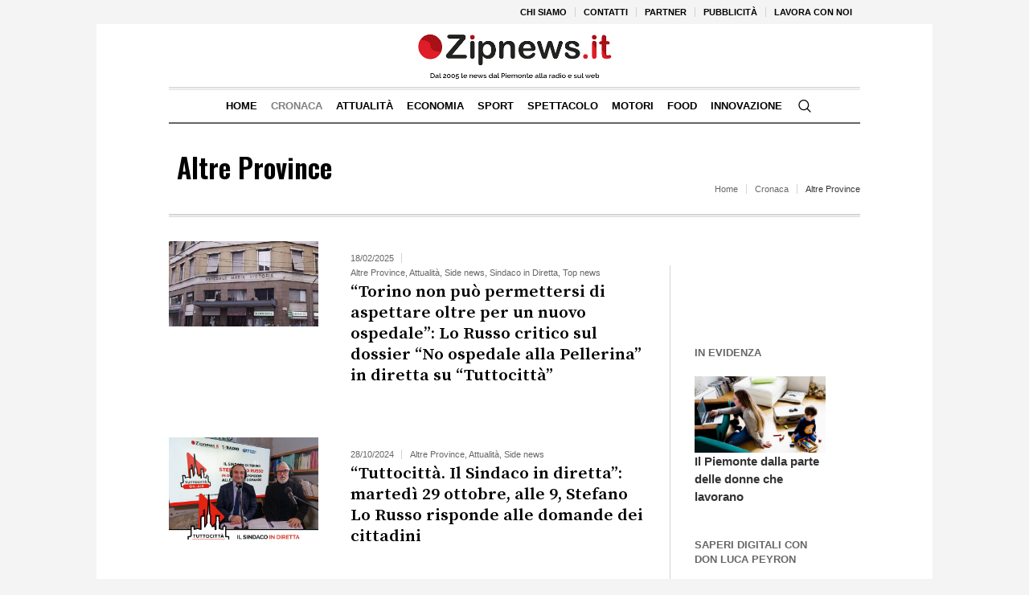

--- FILE ---
content_type: text/html; charset=UTF-8
request_url: https://www.zipnews.it/category/cronaca/altre-province/
body_size: 22351
content:
<!DOCTYPE html>
<html lang="it-IT" class="cmsmasters_html">
<head>

<script async src="https://pagead2.googlesyndication.com/pagead/js/adsbygoogle.js?client=ca-pub-6233775426550707" crossorigin="anonymous"></script>

<!-- Quantcast Choice. Consent Manager Tag v2.0 (for TCF 2.0) -->
<!--<script type="text/javascript" async=true>
(function() {
  var host = window.location.hostname;
  var element = document.createElement('script');
  var firstScript = document.getElementsByTagName('script')[0];
  var url = 'https://quantcast.mgr.consensu.org'
    .concat('/choice/', 'SSMz0gGQePerg', '/', host, '/choice.js')
  var uspTries = 0;
  var uspTriesLimit = 3;
  element.async = true;
  element.type = 'text/javascript';
  element.src = url;

  firstScript.parentNode.insertBefore(element, firstScript);

  function makeStub() {
    var TCF_LOCATOR_NAME = '__tcfapiLocator';
    var queue = [];
    var win = window;
    var cmpFrame;

    function addFrame() {
      var doc = win.document;
      var otherCMP = !!(win.frames[TCF_LOCATOR_NAME]);

      if (!otherCMP) {
        if (doc.body) {
          var iframe = doc.createElement('iframe');

          iframe.style.cssText = 'display:none';
          iframe.name = TCF_LOCATOR_NAME;
          doc.body.appendChild(iframe);
        } else {
          setTimeout(addFrame, 5);
        }
      }
      return !otherCMP;
    }

    function tcfAPIHandler() {
      var gdprApplies;
      var args = arguments;

      if (!args.length) {
        return queue;
      } else if (args[0] === 'setGdprApplies') {
        if (
          args.length > 3 &&
          args[2] === 2 &&
          typeof args[3] === 'boolean'
        ) {
          gdprApplies = args[3];
          if (typeof args[2] === 'function') {
            args[2]('set', true);
          }
        }
      } else if (args[0] === 'ping') {
        var retr = {
          gdprApplies: gdprApplies,
          cmpLoaded: false,
          cmpStatus: 'stub'
        };

        if (typeof args[2] === 'function') {
          args[2](retr);
        }
      } else {
        queue.push(args);
      }
    }

    function postMessageEventHandler(event) {
      var msgIsString = typeof event.data === 'string';
      var json = {};

      try {
        if (msgIsString) {
          json = JSON.parse(event.data);
        } else {
          json = event.data;
        }
      } catch (ignore) {}

      var payload = json.__tcfapiCall;

      if (payload) {
        window.__tcfapi(
          payload.command,
          payload.version,
          function(retValue, success) {
            var returnMsg = {
              __tcfapiReturn: {
                returnValue: retValue,
                success: success,
                callId: payload.callId
              }
            };
            if (msgIsString) {
              returnMsg = JSON.stringify(returnMsg);
            }
            event.source.postMessage(returnMsg, '*');
          },
          payload.parameter
        );
      }
    }

    while (win) {
      try {
        if (win.frames[TCF_LOCATOR_NAME]) {
          cmpFrame = win;
          break;
        }
      } catch (ignore) {}

      if (win === window.top) {
        break;
      }
      win = win.parent;
    }
    if (!cmpFrame) {
      addFrame();
      win.__tcfapi = tcfAPIHandler;
      win.addEventListener('message', postMessageEventHandler, false);
    }
  };

  makeStub();

  var uspStubFunction = function() {
    var arg = arguments;
    if (typeof window.__uspapi !== uspStubFunction) {
      setTimeout(function() {
        if (typeof window.__uspapi !== 'undefined') {
          window.__uspapi.apply(window.__uspapi, arg);
        }
      }, 500);
    }
  };

  var checkIfUspIsReady = function() {
    uspTries++;
    if (window.__uspapi === uspStubFunction && uspTries < uspTriesLimit) {
      console.warn('USP is not accessible');
    } else {
      clearInterval(uspInterval);
    }
  };

  if (typeof window.__uspapi === 'undefined') {
    window.__uspapi = uspStubFunction;
    var uspInterval = setInterval(checkIfUspIsReady, 6000);
  }
})();
</script>
-->
<!-- End Quantcast Choice. Consent Manager Tag v2.0 (for TCF 2.0) -->



<!--google-->
<!--<script data-ad-client="ca-pub-6233775426550707" async src="https://pagead2.googlesyndication.com/pagead/js/adsbygoogle.js"></script>-->
<!--<script async custom-element="amp-ad" src="https://cdn.ampproject.org/v0/amp-ad-0.1.js"></script>-->
<script async custom-element="amp-ad" src="https://cdn.ampproject.org/v0/amp-ad-0.1.js"></script>
<script type="text/javascript" src="//tags.smilewanted.com/formats/corner-video/zipnews_it_28ecc40"></script>





<meta charset="UTF-8" />
<meta name="viewport" content="width=device-width, initial-scale=1, maximum-scale=1" />
<meta name="format-detection" content="telephone=no" />
<link rel="profile" href="https://gmpg.org/xfn/11" />
<link rel="pingback" href="https://www.zipnews.it/xmlrpc.php" />
<meta name='robots' content='index, follow, max-image-preview:large, max-snippet:-1, max-video-preview:-1' />

<!-- Ads on this site are served by WP PRO Advertising System - All In One Ad Manager v5.3.3 - wordpress-advertising.tunasite.com -->
<!-- / WP PRO Advertising System - All In One Ad Manager. -->


	<!-- This site is optimized with the Yoast SEO plugin v26.7 - https://yoast.com/wordpress/plugins/seo/ -->
	<title>Altre Province Archivi - Zipnews.it</title>
	<link rel="canonical" href="https://www.zipnews.it/category/cronaca/altre-province/" />
	<link rel="next" href="https://www.zipnews.it/category/cronaca/altre-province/page/2/" />
	<meta property="og:locale" content="it_IT" />
	<meta property="og:type" content="article" />
	<meta property="og:title" content="Altre Province Archivi - Zipnews.it" />
	<meta property="og:description" content="Cronaca Altre Province" />
	<meta property="og:url" content="https://www.zipnews.it/category/cronaca/altre-province/" />
	<meta property="og:site_name" content="Zipnews.it" />
	<meta name="twitter:card" content="summary_large_image" />
	<script type="application/ld+json" class="yoast-schema-graph">{"@context":"https://schema.org","@graph":[{"@type":"CollectionPage","@id":"https://www.zipnews.it/category/cronaca/altre-province/","url":"https://www.zipnews.it/category/cronaca/altre-province/","name":"Altre Province Archivi - Zipnews.it","isPartOf":{"@id":"https://www.zipnews.it/#website"},"primaryImageOfPage":{"@id":"https://www.zipnews.it/category/cronaca/altre-province/#primaryimage"},"image":{"@id":"https://www.zipnews.it/category/cronaca/altre-province/#primaryimage"},"thumbnailUrl":"https://www.zipnews.it/wp-content/uploads/2020/05/Ospedale_Maria_Vittoria.jpg","breadcrumb":{"@id":"https://www.zipnews.it/category/cronaca/altre-province/#breadcrumb"},"inLanguage":"it-IT"},{"@type":"ImageObject","inLanguage":"it-IT","@id":"https://www.zipnews.it/category/cronaca/altre-province/#primaryimage","url":"https://www.zipnews.it/wp-content/uploads/2020/05/Ospedale_Maria_Vittoria.jpg","contentUrl":"https://www.zipnews.it/wp-content/uploads/2020/05/Ospedale_Maria_Vittoria.jpg","width":563,"height":320,"caption":"Ospedale_Maria_Vittoria"},{"@type":"BreadcrumbList","@id":"https://www.zipnews.it/category/cronaca/altre-province/#breadcrumb","itemListElement":[{"@type":"ListItem","position":1,"name":"Home","item":"https://www.zipnews.it/"},{"@type":"ListItem","position":2,"name":"Cronaca","item":"https://www.zipnews.it/category/cronaca/"},{"@type":"ListItem","position":3,"name":"Altre Province"}]},{"@type":"WebSite","@id":"https://www.zipnews.it/#website","url":"https://www.zipnews.it/","name":"Zipnews.it","description":"Le notizie da Torino e Piemonte nel modo pi&ugrave; veloce","publisher":{"@id":"https://www.zipnews.it/#organization"},"potentialAction":[{"@type":"SearchAction","target":{"@type":"EntryPoint","urlTemplate":"https://www.zipnews.it/?s={search_term_string}"},"query-input":{"@type":"PropertyValueSpecification","valueRequired":true,"valueName":"search_term_string"}}],"inLanguage":"it-IT"},{"@type":"Organization","@id":"https://www.zipnews.it/#organization","name":"Zip s.r.l.","url":"https://www.zipnews.it/","logo":{"@type":"ImageObject","inLanguage":"it-IT","@id":"https://www.zipnews.it/#/schema/logo/image/","url":"https://www.zipnews.it/wp-content/uploads/2020/03/01-Logo-Zipnews-1.png","contentUrl":"https://www.zipnews.it/wp-content/uploads/2020/03/01-Logo-Zipnews-1.png","width":300,"height":86,"caption":"Zip s.r.l."},"image":{"@id":"https://www.zipnews.it/#/schema/logo/image/"},"sameAs":["https://www.facebook.com/Zipnews"]}]}</script>
	<!-- / Yoast SEO plugin. -->


<link rel='dns-prefetch' href='//fonts.googleapis.com' />
<link rel="alternate" type="application/rss+xml" title="Zipnews.it &raquo; Feed" href="https://www.zipnews.it/feed/" />
<link rel="alternate" type="application/rss+xml" title="Zipnews.it &raquo; Altre Province Feed della categoria" href="https://www.zipnews.it/category/cronaca/altre-province/feed/" />
<!-- www.zipnews.it is managing ads with Advanced Ads 2.0.16 – https://wpadvancedads.com/ --><script id="zipne-ready">
			window.advanced_ads_ready=function(e,a){a=a||"complete";var d=function(e){return"interactive"===a?"loading"!==e:"complete"===e};d(document.readyState)?e():document.addEventListener("readystatechange",(function(a){d(a.target.readyState)&&e()}),{once:"interactive"===a})},window.advanced_ads_ready_queue=window.advanced_ads_ready_queue||[];		</script>
		<style id='wp-img-auto-sizes-contain-inline-css' type='text/css'>
img:is([sizes=auto i],[sizes^="auto," i]){contain-intrinsic-size:3000px 1500px}
/*# sourceURL=wp-img-auto-sizes-contain-inline-css */
</style>
<link rel='stylesheet' id='jquery-ui-css' href='https://www.zipnews.it/wp-content/plugins/wp-pagebuilder/assets/css/jquery-ui.css?ver=1.12.1' type='text/css' media='all' />
<link rel='stylesheet' id='animate-css' href='https://www.zipnews.it/wp-content/plugins/wp-pagebuilder/assets/css/animate.min.css?ver=all' type='text/css' media='all' />
<link rel='stylesheet' id='font-awesome-5-css' href='https://www.zipnews.it/wp-content/plugins/wp-pagebuilder/assets/css/font-awesome-5.min.css?ver=all' type='text/css' media='all' />
<link rel='stylesheet' id='wppb-fonts-css' href='https://www.zipnews.it/wp-content/plugins/wp-pagebuilder/assets/css/wppb-fonts.css?ver=all' type='text/css' media='all' />
<link rel='stylesheet' id='wppb-addons-css' href='https://www.zipnews.it/wp-content/plugins/wp-pagebuilder/assets/css/wppb-addons.css?ver=all' type='text/css' media='all' />
<link rel='stylesheet' id='wppb-main-css' href='https://www.zipnews.it/wp-content/plugins/wp-pagebuilder/assets/css/wppb-main.css?ver=all' type='text/css' media='all' />
<style id='wp-emoji-styles-inline-css' type='text/css'>

	img.wp-smiley, img.emoji {
		display: inline !important;
		border: none !important;
		box-shadow: none !important;
		height: 1em !important;
		width: 1em !important;
		margin: 0 0.07em !important;
		vertical-align: -0.1em !important;
		background: none !important;
		padding: 0 !important;
	}
/*# sourceURL=wp-emoji-styles-inline-css */
</style>
<style id='wp-block-library-inline-css' type='text/css'>
:root{--wp-block-synced-color:#7a00df;--wp-block-synced-color--rgb:122,0,223;--wp-bound-block-color:var(--wp-block-synced-color);--wp-editor-canvas-background:#ddd;--wp-admin-theme-color:#007cba;--wp-admin-theme-color--rgb:0,124,186;--wp-admin-theme-color-darker-10:#006ba1;--wp-admin-theme-color-darker-10--rgb:0,107,160.5;--wp-admin-theme-color-darker-20:#005a87;--wp-admin-theme-color-darker-20--rgb:0,90,135;--wp-admin-border-width-focus:2px}@media (min-resolution:192dpi){:root{--wp-admin-border-width-focus:1.5px}}.wp-element-button{cursor:pointer}:root .has-very-light-gray-background-color{background-color:#eee}:root .has-very-dark-gray-background-color{background-color:#313131}:root .has-very-light-gray-color{color:#eee}:root .has-very-dark-gray-color{color:#313131}:root .has-vivid-green-cyan-to-vivid-cyan-blue-gradient-background{background:linear-gradient(135deg,#00d084,#0693e3)}:root .has-purple-crush-gradient-background{background:linear-gradient(135deg,#34e2e4,#4721fb 50%,#ab1dfe)}:root .has-hazy-dawn-gradient-background{background:linear-gradient(135deg,#faaca8,#dad0ec)}:root .has-subdued-olive-gradient-background{background:linear-gradient(135deg,#fafae1,#67a671)}:root .has-atomic-cream-gradient-background{background:linear-gradient(135deg,#fdd79a,#004a59)}:root .has-nightshade-gradient-background{background:linear-gradient(135deg,#330968,#31cdcf)}:root .has-midnight-gradient-background{background:linear-gradient(135deg,#020381,#2874fc)}:root{--wp--preset--font-size--normal:16px;--wp--preset--font-size--huge:42px}.has-regular-font-size{font-size:1em}.has-larger-font-size{font-size:2.625em}.has-normal-font-size{font-size:var(--wp--preset--font-size--normal)}.has-huge-font-size{font-size:var(--wp--preset--font-size--huge)}.has-text-align-center{text-align:center}.has-text-align-left{text-align:left}.has-text-align-right{text-align:right}.has-fit-text{white-space:nowrap!important}#end-resizable-editor-section{display:none}.aligncenter{clear:both}.items-justified-left{justify-content:flex-start}.items-justified-center{justify-content:center}.items-justified-right{justify-content:flex-end}.items-justified-space-between{justify-content:space-between}.screen-reader-text{border:0;clip-path:inset(50%);height:1px;margin:-1px;overflow:hidden;padding:0;position:absolute;width:1px;word-wrap:normal!important}.screen-reader-text:focus{background-color:#ddd;clip-path:none;color:#444;display:block;font-size:1em;height:auto;left:5px;line-height:normal;padding:15px 23px 14px;text-decoration:none;top:5px;width:auto;z-index:100000}html :where(.has-border-color){border-style:solid}html :where([style*=border-top-color]){border-top-style:solid}html :where([style*=border-right-color]){border-right-style:solid}html :where([style*=border-bottom-color]){border-bottom-style:solid}html :where([style*=border-left-color]){border-left-style:solid}html :where([style*=border-width]){border-style:solid}html :where([style*=border-top-width]){border-top-style:solid}html :where([style*=border-right-width]){border-right-style:solid}html :where([style*=border-bottom-width]){border-bottom-style:solid}html :where([style*=border-left-width]){border-left-style:solid}html :where(img[class*=wp-image-]){height:auto;max-width:100%}:where(figure){margin:0 0 1em}html :where(.is-position-sticky){--wp-admin--admin-bar--position-offset:var(--wp-admin--admin-bar--height,0px)}@media screen and (max-width:600px){html :where(.is-position-sticky){--wp-admin--admin-bar--position-offset:0px}}

/*# sourceURL=wp-block-library-inline-css */
</style><style id='wp-block-heading-inline-css' type='text/css'>
h1:where(.wp-block-heading).has-background,h2:where(.wp-block-heading).has-background,h3:where(.wp-block-heading).has-background,h4:where(.wp-block-heading).has-background,h5:where(.wp-block-heading).has-background,h6:where(.wp-block-heading).has-background{padding:1.25em 2.375em}h1.has-text-align-left[style*=writing-mode]:where([style*=vertical-lr]),h1.has-text-align-right[style*=writing-mode]:where([style*=vertical-rl]),h2.has-text-align-left[style*=writing-mode]:where([style*=vertical-lr]),h2.has-text-align-right[style*=writing-mode]:where([style*=vertical-rl]),h3.has-text-align-left[style*=writing-mode]:where([style*=vertical-lr]),h3.has-text-align-right[style*=writing-mode]:where([style*=vertical-rl]),h4.has-text-align-left[style*=writing-mode]:where([style*=vertical-lr]),h4.has-text-align-right[style*=writing-mode]:where([style*=vertical-rl]),h5.has-text-align-left[style*=writing-mode]:where([style*=vertical-lr]),h5.has-text-align-right[style*=writing-mode]:where([style*=vertical-rl]),h6.has-text-align-left[style*=writing-mode]:where([style*=vertical-lr]),h6.has-text-align-right[style*=writing-mode]:where([style*=vertical-rl]){rotate:180deg}
/*# sourceURL=https://www.zipnews.it/wp-includes/blocks/heading/style.min.css */
</style>
<style id='wp-block-paragraph-inline-css' type='text/css'>
.is-small-text{font-size:.875em}.is-regular-text{font-size:1em}.is-large-text{font-size:2.25em}.is-larger-text{font-size:3em}.has-drop-cap:not(:focus):first-letter{float:left;font-size:8.4em;font-style:normal;font-weight:100;line-height:.68;margin:.05em .1em 0 0;text-transform:uppercase}body.rtl .has-drop-cap:not(:focus):first-letter{float:none;margin-left:.1em}p.has-drop-cap.has-background{overflow:hidden}:root :where(p.has-background){padding:1.25em 2.375em}:where(p.has-text-color:not(.has-link-color)) a{color:inherit}p.has-text-align-left[style*="writing-mode:vertical-lr"],p.has-text-align-right[style*="writing-mode:vertical-rl"]{rotate:180deg}
/*# sourceURL=https://www.zipnews.it/wp-includes/blocks/paragraph/style.min.css */
</style>
<style id='global-styles-inline-css' type='text/css'>
:root{--wp--preset--aspect-ratio--square: 1;--wp--preset--aspect-ratio--4-3: 4/3;--wp--preset--aspect-ratio--3-4: 3/4;--wp--preset--aspect-ratio--3-2: 3/2;--wp--preset--aspect-ratio--2-3: 2/3;--wp--preset--aspect-ratio--16-9: 16/9;--wp--preset--aspect-ratio--9-16: 9/16;--wp--preset--color--black: #000000;--wp--preset--color--cyan-bluish-gray: #abb8c3;--wp--preset--color--white: #ffffff;--wp--preset--color--pale-pink: #f78da7;--wp--preset--color--vivid-red: #cf2e2e;--wp--preset--color--luminous-vivid-orange: #ff6900;--wp--preset--color--luminous-vivid-amber: #fcb900;--wp--preset--color--light-green-cyan: #7bdcb5;--wp--preset--color--vivid-green-cyan: #00d084;--wp--preset--color--pale-cyan-blue: #8ed1fc;--wp--preset--color--vivid-cyan-blue: #0693e3;--wp--preset--color--vivid-purple: #9b51e0;--wp--preset--color--: #dfdfdf;--wp--preset--gradient--vivid-cyan-blue-to-vivid-purple: linear-gradient(135deg,rgb(6,147,227) 0%,rgb(155,81,224) 100%);--wp--preset--gradient--light-green-cyan-to-vivid-green-cyan: linear-gradient(135deg,rgb(122,220,180) 0%,rgb(0,208,130) 100%);--wp--preset--gradient--luminous-vivid-amber-to-luminous-vivid-orange: linear-gradient(135deg,rgb(252,185,0) 0%,rgb(255,105,0) 100%);--wp--preset--gradient--luminous-vivid-orange-to-vivid-red: linear-gradient(135deg,rgb(255,105,0) 0%,rgb(207,46,46) 100%);--wp--preset--gradient--very-light-gray-to-cyan-bluish-gray: linear-gradient(135deg,rgb(238,238,238) 0%,rgb(169,184,195) 100%);--wp--preset--gradient--cool-to-warm-spectrum: linear-gradient(135deg,rgb(74,234,220) 0%,rgb(151,120,209) 20%,rgb(207,42,186) 40%,rgb(238,44,130) 60%,rgb(251,105,98) 80%,rgb(254,248,76) 100%);--wp--preset--gradient--blush-light-purple: linear-gradient(135deg,rgb(255,206,236) 0%,rgb(152,150,240) 100%);--wp--preset--gradient--blush-bordeaux: linear-gradient(135deg,rgb(254,205,165) 0%,rgb(254,45,45) 50%,rgb(107,0,62) 100%);--wp--preset--gradient--luminous-dusk: linear-gradient(135deg,rgb(255,203,112) 0%,rgb(199,81,192) 50%,rgb(65,88,208) 100%);--wp--preset--gradient--pale-ocean: linear-gradient(135deg,rgb(255,245,203) 0%,rgb(182,227,212) 50%,rgb(51,167,181) 100%);--wp--preset--gradient--electric-grass: linear-gradient(135deg,rgb(202,248,128) 0%,rgb(113,206,126) 100%);--wp--preset--gradient--midnight: linear-gradient(135deg,rgb(2,3,129) 0%,rgb(40,116,252) 100%);--wp--preset--font-size--small: 13px;--wp--preset--font-size--medium: 20px;--wp--preset--font-size--large: 36px;--wp--preset--font-size--x-large: 42px;--wp--preset--spacing--20: 0.44rem;--wp--preset--spacing--30: 0.67rem;--wp--preset--spacing--40: 1rem;--wp--preset--spacing--50: 1.5rem;--wp--preset--spacing--60: 2.25rem;--wp--preset--spacing--70: 3.38rem;--wp--preset--spacing--80: 5.06rem;--wp--preset--shadow--natural: 6px 6px 9px rgba(0, 0, 0, 0.2);--wp--preset--shadow--deep: 12px 12px 50px rgba(0, 0, 0, 0.4);--wp--preset--shadow--sharp: 6px 6px 0px rgba(0, 0, 0, 0.2);--wp--preset--shadow--outlined: 6px 6px 0px -3px rgb(255, 255, 255), 6px 6px rgb(0, 0, 0);--wp--preset--shadow--crisp: 6px 6px 0px rgb(0, 0, 0);}:where(.is-layout-flex){gap: 0.5em;}:where(.is-layout-grid){gap: 0.5em;}body .is-layout-flex{display: flex;}.is-layout-flex{flex-wrap: wrap;align-items: center;}.is-layout-flex > :is(*, div){margin: 0;}body .is-layout-grid{display: grid;}.is-layout-grid > :is(*, div){margin: 0;}:where(.wp-block-columns.is-layout-flex){gap: 2em;}:where(.wp-block-columns.is-layout-grid){gap: 2em;}:where(.wp-block-post-template.is-layout-flex){gap: 1.25em;}:where(.wp-block-post-template.is-layout-grid){gap: 1.25em;}.has-black-color{color: var(--wp--preset--color--black) !important;}.has-cyan-bluish-gray-color{color: var(--wp--preset--color--cyan-bluish-gray) !important;}.has-white-color{color: var(--wp--preset--color--white) !important;}.has-pale-pink-color{color: var(--wp--preset--color--pale-pink) !important;}.has-vivid-red-color{color: var(--wp--preset--color--vivid-red) !important;}.has-luminous-vivid-orange-color{color: var(--wp--preset--color--luminous-vivid-orange) !important;}.has-luminous-vivid-amber-color{color: var(--wp--preset--color--luminous-vivid-amber) !important;}.has-light-green-cyan-color{color: var(--wp--preset--color--light-green-cyan) !important;}.has-vivid-green-cyan-color{color: var(--wp--preset--color--vivid-green-cyan) !important;}.has-pale-cyan-blue-color{color: var(--wp--preset--color--pale-cyan-blue) !important;}.has-vivid-cyan-blue-color{color: var(--wp--preset--color--vivid-cyan-blue) !important;}.has-vivid-purple-color{color: var(--wp--preset--color--vivid-purple) !important;}.has-black-background-color{background-color: var(--wp--preset--color--black) !important;}.has-cyan-bluish-gray-background-color{background-color: var(--wp--preset--color--cyan-bluish-gray) !important;}.has-white-background-color{background-color: var(--wp--preset--color--white) !important;}.has-pale-pink-background-color{background-color: var(--wp--preset--color--pale-pink) !important;}.has-vivid-red-background-color{background-color: var(--wp--preset--color--vivid-red) !important;}.has-luminous-vivid-orange-background-color{background-color: var(--wp--preset--color--luminous-vivid-orange) !important;}.has-luminous-vivid-amber-background-color{background-color: var(--wp--preset--color--luminous-vivid-amber) !important;}.has-light-green-cyan-background-color{background-color: var(--wp--preset--color--light-green-cyan) !important;}.has-vivid-green-cyan-background-color{background-color: var(--wp--preset--color--vivid-green-cyan) !important;}.has-pale-cyan-blue-background-color{background-color: var(--wp--preset--color--pale-cyan-blue) !important;}.has-vivid-cyan-blue-background-color{background-color: var(--wp--preset--color--vivid-cyan-blue) !important;}.has-vivid-purple-background-color{background-color: var(--wp--preset--color--vivid-purple) !important;}.has-black-border-color{border-color: var(--wp--preset--color--black) !important;}.has-cyan-bluish-gray-border-color{border-color: var(--wp--preset--color--cyan-bluish-gray) !important;}.has-white-border-color{border-color: var(--wp--preset--color--white) !important;}.has-pale-pink-border-color{border-color: var(--wp--preset--color--pale-pink) !important;}.has-vivid-red-border-color{border-color: var(--wp--preset--color--vivid-red) !important;}.has-luminous-vivid-orange-border-color{border-color: var(--wp--preset--color--luminous-vivid-orange) !important;}.has-luminous-vivid-amber-border-color{border-color: var(--wp--preset--color--luminous-vivid-amber) !important;}.has-light-green-cyan-border-color{border-color: var(--wp--preset--color--light-green-cyan) !important;}.has-vivid-green-cyan-border-color{border-color: var(--wp--preset--color--vivid-green-cyan) !important;}.has-pale-cyan-blue-border-color{border-color: var(--wp--preset--color--pale-cyan-blue) !important;}.has-vivid-cyan-blue-border-color{border-color: var(--wp--preset--color--vivid-cyan-blue) !important;}.has-vivid-purple-border-color{border-color: var(--wp--preset--color--vivid-purple) !important;}.has-vivid-cyan-blue-to-vivid-purple-gradient-background{background: var(--wp--preset--gradient--vivid-cyan-blue-to-vivid-purple) !important;}.has-light-green-cyan-to-vivid-green-cyan-gradient-background{background: var(--wp--preset--gradient--light-green-cyan-to-vivid-green-cyan) !important;}.has-luminous-vivid-amber-to-luminous-vivid-orange-gradient-background{background: var(--wp--preset--gradient--luminous-vivid-amber-to-luminous-vivid-orange) !important;}.has-luminous-vivid-orange-to-vivid-red-gradient-background{background: var(--wp--preset--gradient--luminous-vivid-orange-to-vivid-red) !important;}.has-very-light-gray-to-cyan-bluish-gray-gradient-background{background: var(--wp--preset--gradient--very-light-gray-to-cyan-bluish-gray) !important;}.has-cool-to-warm-spectrum-gradient-background{background: var(--wp--preset--gradient--cool-to-warm-spectrum) !important;}.has-blush-light-purple-gradient-background{background: var(--wp--preset--gradient--blush-light-purple) !important;}.has-blush-bordeaux-gradient-background{background: var(--wp--preset--gradient--blush-bordeaux) !important;}.has-luminous-dusk-gradient-background{background: var(--wp--preset--gradient--luminous-dusk) !important;}.has-pale-ocean-gradient-background{background: var(--wp--preset--gradient--pale-ocean) !important;}.has-electric-grass-gradient-background{background: var(--wp--preset--gradient--electric-grass) !important;}.has-midnight-gradient-background{background: var(--wp--preset--gradient--midnight) !important;}.has-small-font-size{font-size: var(--wp--preset--font-size--small) !important;}.has-medium-font-size{font-size: var(--wp--preset--font-size--medium) !important;}.has-large-font-size{font-size: var(--wp--preset--font-size--large) !important;}.has-x-large-font-size{font-size: var(--wp--preset--font-size--x-large) !important;}
/*# sourceURL=global-styles-inline-css */
</style>

<style id='classic-theme-styles-inline-css' type='text/css'>
/*! This file is auto-generated */
.wp-block-button__link{color:#fff;background-color:#32373c;border-radius:9999px;box-shadow:none;text-decoration:none;padding:calc(.667em + 2px) calc(1.333em + 2px);font-size:1.125em}.wp-block-file__button{background:#32373c;color:#fff;text-decoration:none}
/*# sourceURL=/wp-includes/css/classic-themes.min.css */
</style>
<link rel='stylesheet' id='awesome-weather-css' href='https://www.zipnews.it/wp-content/plugins/awesome-weather/awesome-weather.css?ver=6.9' type='text/css' media='all' />
<style id='awesome-weather-inline-css' type='text/css'>
.awesome-weather-wrap { font-family: 'Open Sans', sans-serif; font-weight: 400; font-size: 14px; line-height: 14px; }
/*# sourceURL=awesome-weather-inline-css */
</style>
<link rel='stylesheet' id='opensans-googlefont-css' href='//fonts.googleapis.com/css?family=Open+Sans%3A400&#038;ver=6.9' type='text/css' media='all' />
<link rel='stylesheet' id='contact-form-7-css' href='https://www.zipnews.it/wp-content/plugins/contact-form-7/includes/css/styles.css?ver=6.1.4' type='text/css' media='all' />
<link rel='stylesheet' id='WPPAS_VBC_BNR_STYLE-css' href='https://www.zipnews.it/wp-content/plugins/wppas/public/assets/css/vbc/wppas_vbc_bnr.css?ver=5.3.3' type='text/css' media='all' />
<link rel='stylesheet' id='cmplz-general-css' href='https://www.zipnews.it/wp-content/plugins/complianz-gdpr-premium/assets/css/cookieblocker.min.css?ver=1742399913' type='text/css' media='all' />
<link rel='stylesheet' id='the-newspaper-theme-style-css' href='https://www.zipnews.it/wp-content/themes/the-newspaper/style.css?ver=1.0.0' type='text/css' media='screen, print' />
<link rel='stylesheet' id='the-newspaper-style-css' href='https://www.zipnews.it/wp-content/themes/the-newspaper/theme-framework/theme-style/css/style.css?ver=1.0.0' type='text/css' media='screen, print' />
<style id='the-newspaper-style-inline-css' type='text/css'>

	html body {
		background-color : #f4f4f4;
	}

	.header_mid .header_mid_inner .logo_wrap {
		width : 253px;
	}

	.header_mid_inner .logo .logo_retina {
		width : 250px;
	}


		.headline_aligner, 
		.cmsmasters_breadcrumbs_aligner {
			min-height:112px;
		}
		

		
		#page .cmsmasters_social_icon_color.cmsmasters_social_icon_1 {
			color:#000000;
		}
		
		
		#page .cmsmasters_social_icon_color.cmsmasters_social_icon_1:hover {
			color:rgba(0,0,0,0.6);
		}
		
		#page .cmsmasters_social_icon_color.cmsmasters_social_icon_2 {
			color:#000000;
		}
		
		
		#page .cmsmasters_social_icon_color.cmsmasters_social_icon_2:hover {
			color:rgba(0,0,0,0.6);
		}

	.header_top {
		height : 30px;
	}
	
	.header_mid {
		height : 78px;
	}
	
	.header_bot {
		height : 46px;
	}
	
	#page.cmsmasters_heading_after_header #middle, 
	#page.cmsmasters_heading_under_header #middle .headline .headline_outer {
		padding-top : 78px;
	}
	
	#page.cmsmasters_heading_after_header.enable_header_top #middle, 
	#page.cmsmasters_heading_under_header.enable_header_top #middle .headline .headline_outer {
		padding-top : 108px;
	}
	
	#page.cmsmasters_heading_after_header.enable_header_bottom #middle, 
	#page.cmsmasters_heading_under_header.enable_header_bottom #middle .headline .headline_outer {
		padding-top : 124px;
	}
	
	#page.cmsmasters_heading_after_header.enable_header_top.enable_header_bottom #middle, 
	#page.cmsmasters_heading_under_header.enable_header_top.enable_header_bottom #middle .headline .headline_outer {
		padding-top : 154px;
	}
	
	@media only screen and (max-width: 1024px) {
		.header_top,
		.header_mid,
		.header_bot {
			height : auto;
		}
		
		.header_mid .header_mid_inner .header_mid_inner_cont > div {
			height : 63.96px;
		}
		
		#page.cmsmasters_heading_after_header #middle, 
		#page.cmsmasters_heading_under_header #middle .headline .headline_outer, 
		#page.cmsmasters_heading_after_header.enable_header_top #middle, 
		#page.cmsmasters_heading_under_header.enable_header_top #middle .headline .headline_outer, 
		#page.cmsmasters_heading_after_header.enable_header_bottom #middle, 
		#page.cmsmasters_heading_under_header.enable_header_bottom #middle .headline .headline_outer, 
		#page.cmsmasters_heading_after_header.enable_header_top.enable_header_bottom #middle, 
		#page.cmsmasters_heading_under_header.enable_header_top.enable_header_bottom #middle .headline .headline_outer {
			padding-top : 0 !important;
		}
	}
	
	@media only screen and (max-width: 768px) {
		.header_mid .header_mid_inner .header_mid_inner_cont > div, 
		.header_bot .header_bot_inner .header_mid_inner_cont > div {
			height:auto;
		}
	}
.cmsmasters_bottom_sidebar_list li {
    margin:0;
    padding:6px 0  0;
}

.cmsmasters_bottom_sidebar_list li:before {
    content: none;
}
/*# sourceURL=the-newspaper-style-inline-css */
</style>
<link rel='stylesheet' id='the-newspaper-adaptive-css' href='https://www.zipnews.it/wp-content/themes/the-newspaper/theme-framework/theme-style/css/adaptive.css?ver=1.0.0' type='text/css' media='screen, print' />
<link rel='stylesheet' id='the-newspaper-retina-css' href='https://www.zipnews.it/wp-content/themes/the-newspaper/theme-framework/theme-style/css/retina.css?ver=1.0.0' type='text/css' media='screen' />
<link rel='stylesheet' id='the-newspaper-icons-css' href='https://www.zipnews.it/wp-content/themes/the-newspaper/css/fontello.css?ver=1.0.0' type='text/css' media='screen' />
<link rel='stylesheet' id='the-newspaper-icons-custom-css' href='https://www.zipnews.it/wp-content/themes/the-newspaper/theme-vars/theme-style/css/fontello-custom.css?ver=1.0.0' type='text/css' media='screen' />
<link rel='stylesheet' id='ilightbox-css' href='https://www.zipnews.it/wp-content/themes/the-newspaper/css/ilightbox.css?ver=2.2.0' type='text/css' media='screen' />
<link rel='stylesheet' id='ilightbox-skin-dark-css' href='https://www.zipnews.it/wp-content/themes/the-newspaper/css/ilightbox-skins/dark-skin.css?ver=2.2.0' type='text/css' media='screen' />
<link rel='stylesheet' id='the-newspaper-fonts-schemes-css' href='https://www.zipnews.it/wp-content/uploads/cmsmasters_styles/the-newspaper.css?ver=1.0.0' type='text/css' media='screen' />
<link rel='stylesheet' id='google-fonts-css' href='//fonts.googleapis.com/css?family=Oswald%3A200%2C300%2C400%2C500%2C600%2C700%7CSource+Serif+Pro%3A400%2C600%2C700&#038;ver=6.9' type='text/css' media='all' />
<link rel='stylesheet' id='the-newspaper-theme-vars-style-css' href='https://www.zipnews.it/wp-content/themes/the-newspaper/theme-vars/theme-style/css/vars-style.css?ver=1.0.0' type='text/css' media='screen, print' />
<link rel='stylesheet' id='the-newspaper-gutenberg-frontend-style-css' href='https://www.zipnews.it/wp-content/themes/the-newspaper/gutenberg/cmsmasters-framework/theme-style/css/frontend-style.css?ver=1.0.0' type='text/css' media='screen' />
<link rel='stylesheet' id='wppb-posts-css-css' href='https://www.zipnews.it/wp-content/plugins/wp-pagebuilder/addons/posts/assets/css/posts-addon.css?ver=6.9' type='text/css' media='all' />
<script type="text/javascript" src="https://www.zipnews.it/wp-includes/js/jquery/jquery.min.js?ver=3.7.1" id="jquery-core-js"></script>
<script type="text/javascript" src="https://www.zipnews.it/wp-includes/js/jquery/jquery-migrate.min.js?ver=3.4.1" id="jquery-migrate-js"></script>
<script type="text/javascript" src="https://www.zipnews.it/wp-includes/js/clipboard.min.js?ver=2.0.11" id="clipboard-js"></script>
<script type="text/javascript" src="https://www.zipnews.it/wp-includes/js/plupload/moxie.min.js?ver=1.3.5.1" id="moxiejs-js"></script>
<script type="text/javascript" src="https://www.zipnews.it/wp-includes/js/plupload/plupload.min.js?ver=2.1.9" id="plupload-js"></script>
<script type="text/javascript" src="https://www.zipnews.it/wp-includes/js/underscore.min.js?ver=1.13.7" id="underscore-js"></script>
<script type="text/javascript" src="https://www.zipnews.it/wp-includes/js/dist/dom-ready.min.js?ver=f77871ff7694fffea381" id="wp-dom-ready-js"></script>
<script type="text/javascript" src="https://www.zipnews.it/wp-includes/js/dist/hooks.min.js?ver=dd5603f07f9220ed27f1" id="wp-hooks-js"></script>
<script type="text/javascript" src="https://www.zipnews.it/wp-includes/js/dist/i18n.min.js?ver=c26c3dc7bed366793375" id="wp-i18n-js"></script>
<script type="text/javascript" id="wp-i18n-js-after">
/* <![CDATA[ */
wp.i18n.setLocaleData( { 'text direction\u0004ltr': [ 'ltr' ] } );
//# sourceURL=wp-i18n-js-after
/* ]]> */
</script>
<script type="text/javascript" id="wp-a11y-js-translations">
/* <![CDATA[ */
( function( domain, translations ) {
	var localeData = translations.locale_data[ domain ] || translations.locale_data.messages;
	localeData[""].domain = domain;
	wp.i18n.setLocaleData( localeData, domain );
} )( "default", {"translation-revision-date":"2025-12-01 17:41:18+0000","generator":"GlotPress\/4.0.3","domain":"messages","locale_data":{"messages":{"":{"domain":"messages","plural-forms":"nplurals=2; plural=n != 1;","lang":"it"},"Notifications":["Notifiche"]}},"comment":{"reference":"wp-includes\/js\/dist\/a11y.js"}} );
//# sourceURL=wp-a11y-js-translations
/* ]]> */
</script>
<script type="text/javascript" src="https://www.zipnews.it/wp-includes/js/dist/a11y.min.js?ver=cb460b4676c94bd228ed" id="wp-a11y-js"></script>
<script type="text/javascript" id="plupload-handlers-js-extra">
/* <![CDATA[ */
var pluploadL10n = {"queue_limit_exceeded":"Hai tentato di mettere in coda troppi file.","file_exceeds_size_limit":"%s supera la dimensione massima di caricamento per questo sito.","zero_byte_file":"Questo file \u00e8 vuoto. Prova con un altro file.","invalid_filetype":"Questo file non pu\u00f2 essere elaborato dal server web.","not_an_image":"Questo file non \u00e8 un'immagine. Prova con un file diverso.","image_memory_exceeded":"Memoria esaurita. Prova con un file pi\u00f9 piccolo.","image_dimensions_exceeded":"Questo file \u00e8 pi\u00f9 grande della dimensione massima consentita. Prova con un file diverso.","default_error":"Si \u00e8 verificato un errore durante il caricamento. Riprova pi\u00f9 tardi.","missing_upload_url":"Si \u00e8 verificato un errore di configurazione. Contatta l'amministratore del server.","upload_limit_exceeded":"\u00c8 possibile caricare un solo file.","http_error":"Risposta inaspettata dal server. Il file potrebbe essere stato correttamente caricato, controlla la Libreria dei media o ricarica la pagina.","http_error_image":"Il server non pu\u00f2 elaborare l'immagine. Ci\u00f2 pu\u00f2 verificarsi se il server \u00e8 occupato o non dispone di risorse sufficienti per completare l'attivit\u00e0. Potrebbe essere utile caricare un'immagine pi\u00f9 piccola. La dimensione massima consigliata \u00e8 2560 pixel.","upload_failed":"Caricamento non riuscito.","big_upload_failed":"Prova a caricare questo file con l'%1$suploader del browser%2$s.","big_upload_queued":"%s supera la dimensione massima di caricamento per l'uploader multifile quando viene utilizzato nel tuo browser.","io_error":"Errore di I/O.","security_error":"Errore di sicurezza.","file_cancelled":"File cancellato.","upload_stopped":"Caricamento interrotto.","dismiss":"Ignora","crunching":"Elaborazione\u2026","deleted":"spostato nel cestino.","error_uploading":"\u201c%s\u201d non \u00e8 stato caricato.","unsupported_image":"Questa immagine non pu\u00f2 essere visualizzata su un web browser. Per un migliore risultato, convertila in JPEG prima di caricarla.","noneditable_image":"Il server web non \u00e8 in grado di generare immagini responsive di dimensioni adeguate per questa immagine. Convertila in JPEG o PNG prima di caricarla.","file_url_copied":"L'URL del file \u00e8 stato copiato negli appunti"};
//# sourceURL=plupload-handlers-js-extra
/* ]]> */
</script>
<script type="text/javascript" src="https://www.zipnews.it/wp-includes/js/plupload/handlers.min.js?ver=6.9" id="plupload-handlers-js"></script>
<script type="text/javascript" id="wppas_vbc_upload-js-extra">
/* <![CDATA[ */
var wppas_vbc_upload = {"ajaxurl":"https://www.zipnews.it/wp-admin/admin-ajax.php","nonce":"0bef07ac3a","remove":"3470784c80","number":"1","upload_enabled":"1","confirmMsg":"Are you sure you want to delete this?","plupload":{"runtimes":"html5,flash,html4","browse_button":"wppas-vbc-uploader","container":"wppas-vbc-upload-container","file_data_name":"wppas_vbc_upload_file","max_file_size":"100000000b","url":"https://www.zipnews.it/wp-admin/admin-ajax.php?action=wppas_vbc_upload&nonce=3b1f8b6661","flash_swf_url":"https://www.zipnews.it/wp-includes/js/plupload/plupload.flash.swf","filters":[{"title":"File permessi","extensions":"jpg,gif,png"}],"multipart":true,"urlstream_upload":true,"multipart_params":{"upload_folder":""}}};
//# sourceURL=wppas_vbc_upload-js-extra
/* ]]> */
</script>
<script type="text/javascript" src="https://www.zipnews.it/wp-content/plugins/wppas/public/assets/js/vbc/AjaxUpload.js?ver=6.9" id="wppas_vbc_upload-js"></script>
<script type="text/javascript" src="https://www.zipnews.it/wp-content/plugins/complianz-gdpr-premium/pro/tcf-stub/build/index.js?ver=1742399976" id="cmplz-tcf-stub-js"></script>
<script type="text/javascript" src="https://www.zipnews.it/wp-content/plugins/wppas/templates/js/advertising.js?ver=6.9" id="wppas_dummy_advertising-js"></script>
<script type="text/javascript" id="cmplz-tcf-js-extra">
/* <![CDATA[ */
var cmplz_tcf = {"cmp_url":"https://www.zipnews.it/wp-content/uploads/complianz/","retention_string":"Conservazioni in giorni","undeclared_string":"Non dichiarato","isServiceSpecific":"1","excludedVendors":{"15":15,"66":66,"119":119,"139":139,"141":141,"174":174,"192":192,"262":262,"375":375,"377":377,"387":387,"427":427,"435":435,"512":512,"527":527,"569":569,"581":581,"587":587,"626":626,"644":644,"667":667,"713":713,"733":733,"736":736,"748":748,"776":776,"806":806,"822":822,"830":830,"836":836,"856":856,"879":879,"882":882,"888":888,"909":909,"970":970,"986":986,"1015":1015,"1018":1018,"1022":1022,"1039":1039,"1078":1078,"1079":1079,"1094":1094,"1149":1149,"1156":1156,"1167":1167,"1173":1173,"1199":1199,"1211":1211,"1216":1216,"1252":1252,"1263":1263,"1298":1298,"1305":1305,"1342":1342,"1343":1343,"1355":1355,"1365":1365,"1366":1366,"1368":1368,"1371":1371,"1373":1373,"1391":1391,"1405":1405,"1418":1418,"1423":1423,"1425":1425,"1440":1440,"1442":1442,"1482":1482,"1492":1492,"1496":1496,"1503":1503,"1508":1508,"1509":1509,"1510":1510,"1519":1519},"purposes":[2,3,4,11,7],"specialPurposes":[1,2,3],"features":[1,2,3],"specialFeatures":[],"publisherCountryCode":"IT","lspact":"N","ccpa_applies":"","ac_mode":"1","debug":"","prefix":"cmplz_rt_"};
//# sourceURL=cmplz-tcf-js-extra
/* ]]> */
</script>
<script defer type="text/javascript" src="https://www.zipnews.it/wp-content/plugins/complianz-gdpr-premium/pro/tcf/build/index.js?ver=ac97b875c813a47a08cb" id="cmplz-tcf-js"></script>
<script type="text/javascript" src="https://www.zipnews.it/wp-content/themes/the-newspaper/js/debounced-resize.min.js?ver=1.0.0" id="debounced-resize-js"></script>
<script type="text/javascript" src="https://www.zipnews.it/wp-content/themes/the-newspaper/js/modernizr.min.js?ver=1.0.0" id="modernizr-js"></script>
<script type="text/javascript" src="https://www.zipnews.it/wp-content/themes/the-newspaper/js/respond.min.js?ver=1.0.0" id="respond-js"></script>
<script type="text/javascript" src="https://www.zipnews.it/wp-content/themes/the-newspaper/js/jquery.iLightBox.min.js?ver=2.2.0" id="iLightBox-js"></script>
<link rel="https://api.w.org/" href="https://www.zipnews.it/wp-json/" /><link rel="alternate" title="JSON" type="application/json" href="https://www.zipnews.it/wp-json/wp/v2/categories/6134" /><link rel="EditURI" type="application/rsd+xml" title="RSD" href="https://www.zipnews.it/xmlrpc.php?rsd" />
<meta name="generator" content="WordPress 6.9" />

		<!-- GA Google Analytics @ https://m0n.co/ga -->
		<script async src="https://www.googletagmanager.com/gtag/js?id=G-VLD4M86FQ2"></script>
		<script>
			window.dataLayer = window.dataLayer || [];
			function gtag(){dataLayer.push(arguments);}
			gtag('js', new Date());
			gtag('config', 'G-VLD4M86FQ2');
		</script>

	<!-- Google tag (gtag.js) -->
<script async src="https://www.googletagmanager.com/gtag/js?id=G-VLD4M86FQ2"></script>
<script>
  window.dataLayer = window.dataLayer || [];
  function gtag(){dataLayer.push(arguments);}
  gtag('js', new Date());

  gtag('config', 'G-VLD4M86FQ2');
</script>
 <style> #h5vpQuickPlayer { width: 100%; max-width: 100%; margin: 0 auto; } </style> 			<style>.cmplz-hidden {
					display: none !important;
				}</style><script  async src="https://pagead2.googlesyndication.com/pagead/js/adsbygoogle.js?client=ca-pub-6233775426550707" crossorigin="anonymous"></script><link rel="icon" href="https://www.zipnews.it/wp-content/uploads/2020/07/cropped-Cerchio-65x65.png" sizes="32x32" />
<link rel="icon" href="https://www.zipnews.it/wp-content/uploads/2020/07/cropped-Cerchio-300x300.png" sizes="192x192" />
<link rel="apple-touch-icon" href="https://www.zipnews.it/wp-content/uploads/2020/07/cropped-Cerchio-300x300.png" />
<meta name="msapplication-TileImage" content="https://www.zipnews.it/wp-content/uploads/2020/07/cropped-Cerchio-300x300.png" />
<link rel='stylesheet' id='wp_pro_add_style-css' href='https://www.zipnews.it/wp-content/plugins/wppas/templates/css/wppas.min.css?ver=5.3.3' type='text/css' media='all' />
<link rel='stylesheet' id='wppas_php_style-css' href='https://www.zipnews.it/wp-content/plugins/wppas/templates/css/wppas_custom_css.css?ver=6.9' type='text/css' media='all' />
<style id='wppas_php_style-inline-css' type='text/css'>

			/* ----------------------------------------------------------------
			 * WP PRO ADVERTISING SYSTEM - ADZONES
			 * ---------------------------------------------------------------- */
			.wppaszone img {
				max-width: 100%;
				height:auto;
			}
			.wppaszone {overflow:hidden; visibility: visible !important; display: inherit !important; }
			.pas_fly_in .wppaszone {visibility: hidden !important; }
			.pas_fly_in.showing .wppaszone {visibility: visible !important; }
			
			.wppasrotate, .wppaszone li { margin: 0; padding:0; list-style: none; }
			.rotating_paszone > .pasli { visibility:hidden; }
			.wppaszone .jshowoff .wppasrotate .pasli { visibility: inherit; }
		
/*# sourceURL=wppas_php_style-inline-css */
</style>
</head>
<body data-rsssl=1 class="archive category category-altre-province category-6134 wp-theme-the-newspaper aa-prefix-zipne-">

<div class="cmsmasters_header_search_form">
			<span class="cmsmasters_header_search_form_close cmsmasters_theme_icon_cancel"></span><form method="get" action="https://www.zipnews.it/">
			<div class="cmsmasters_header_search_form_field">
				<button type="submit" class="cmsmasters_theme_icon_search"></button>
				<input type="search" name="s" placeholder="Enter Keywords" value="" />
			</div>
		</form></div>

<!-- Start Page -->
<div id="page" class="chrome_only cmsmasters_boxed fixed_header enable_header_top enable_header_bottom enable_header_centered cmsmasters_heading_after_header hfeed site">

<!-- Start Main -->
<div id="main">

<!-- Start Header -->
<header id="header">
	<div class="header_top" data-height="30"><div class="header_top_outer"><div class="header_top_inner"><div class="top_nav_wrap"><a class="responsive_top_nav cmsmasters_theme_icon_resp_nav" href="javascript:void(0)"></a><nav><div class="menu-head_secondary-container"><ul id="top_line_nav" class="top_line_nav"><li id="menu-item-47322" class="menu-item menu-item-type-post_type menu-item-object-page menu-item-47322"><a href="https://www.zipnews.it/chi-siamo/"><span class="nav_item_wrap">Chi siamo</span></a></li>
<li id="menu-item-50034" class="menu-item menu-item-type-post_type menu-item-object-page menu-item-50034"><a href="https://www.zipnews.it/contatti/"><span class="nav_item_wrap">Contatti</span></a></li>
<li id="menu-item-47325" class="menu-item menu-item-type-post_type menu-item-object-page menu-item-47325"><a href="https://www.zipnews.it/radio-partner/"><span class="nav_item_wrap">Partner</span></a></li>
<li id="menu-item-47326" class="menu-item menu-item-type-custom menu-item-object-custom menu-item-47326"><a href="https://www.zipnews.it/pubblicita/"><span class="nav_item_wrap">Pubblicità</span></a></li>
<li id="menu-item-47672" class="menu-item menu-item-type-post_type menu-item-object-page menu-item-47672"><a href="https://www.zipnews.it/lavora-con-noi/"><span class="nav_item_wrap">Lavora con noi</span></a></li>
</ul></div></nav></div></div></div><div class="header_top_but closed"><span class="cmsmasters_theme_icon_slide_bottom"></span></div></div><div class="header_mid" data-height="78"><div class="header_mid_outer"><div class="header_mid_inner"><div class="header_mid_inner_cont"><div class="logo_wrap"><a href="https://www.zipnews.it/" title="Zipnews.it" class="logo">
	<img src="https://www.zipnews.it/wp-content/uploads/2020/04/Logo-Zipnews-2020-07.png" alt="Zipnews.it" /><img class="logo_retina" src="https://www.zipnews.it/wp-content/uploads/2020/04/Logo-Zipnews-2020-07.png" alt="Zipnews.it" width="250" height="77" /></a>
</div></div></div></div></div><div class="header_bot" data-height="46"><div class="header_bot_outer"><div class="header_bot_inner"><div class="header_bot_inner_cont"><div class="resp_bot_nav_wrap"><div class="resp_bot_nav_outer"><a class="responsive_nav resp_bot_nav cmsmasters_theme_icon_resp_nav" href="javascript:void(0)"></a></div></div><div class="bot_search_but_wrap"><a href="javascript:void(0)" class="bot_search_but cmsmasters_header_search_but cmsmasters_theme_icon_search"></a></div><!-- Start Navigation --><div class="bot_nav_wrap"><nav><div class="menu-head-container"><ul id="navigation" class="bot_nav navigation"><li id="menu-item-47310" class="menu-item menu-item-type-custom menu-item-object-custom menu-item-47310 menu-item-depth-0"><a href="/"><span class="nav_item_wrap"><span class="nav_title">HOME</span></span></a></li>
<li id="menu-item-114154" class="menu-item menu-item-type-taxonomy menu-item-object-category current-category-ancestor current-menu-ancestor current-menu-parent current-category-parent menu-item-has-children menu-item-114154 menu-item-depth-0"><a href="https://www.zipnews.it/category/cronaca/"><span class="nav_item_wrap"><span class="nav_title">CRONACA</span></span></a>
<ul class="sub-menu">
	<li id="menu-item-107011" class="menu-item menu-item-type-taxonomy menu-item-object-category menu-item-107011 menu-item-depth-1"><a href="https://www.zipnews.it/category/cronaca/cronaca-torino/"><span class="nav_item_wrap"><span class="nav_title">Torino</span></span></a>	</li>
	<li id="menu-item-107012" class="menu-item menu-item-type-taxonomy menu-item-object-category current-menu-item menu-item-107012 menu-item-depth-1"><a href="https://www.zipnews.it/category/cronaca/altre-province/"><span class="nav_item_wrap"><span class="nav_title">Altre Province</span></span></a>	</li>
</ul>
</li>
<li id="menu-item-106793" class="menu-item menu-item-type-taxonomy menu-item-object-category menu-item-106793 menu-item-depth-0"><a href="https://www.zipnews.it/category/attualita/"><span class="nav_item_wrap"><span class="nav_title">ATTUALITÀ</span></span></a></li>
<li id="menu-item-47312" class="menu-item menu-item-type-taxonomy menu-item-object-category menu-item-47312 menu-item-depth-0"><a href="https://www.zipnews.it/category/economia/"><span class="nav_item_wrap"><span class="nav_title">ECONOMIA</span></span></a></li>
<li id="menu-item-47313" class="menu-item menu-item-type-taxonomy menu-item-object-category menu-item-has-children menu-item-47313 menu-item-depth-0"><a href="https://www.zipnews.it/category/sport/"><span class="nav_item_wrap"><span class="nav_title">SPORT</span></span></a>
<ul class="sub-menu">
	<li id="menu-item-114104" class="menu-item menu-item-type-taxonomy menu-item-object-category menu-item-114104 menu-item-depth-1"><a href="https://www.zipnews.it/category/sport/calcio/juventus/"><span class="nav_item_wrap"><span class="nav_title">Juve</span></span></a>	</li>
	<li id="menu-item-70014" class="menu-item menu-item-type-taxonomy menu-item-object-category menu-item-70014 menu-item-depth-1"><a href="https://www.zipnews.it/category/sport/calcio/torinocalcio/"><span class="nav_item_wrap"><span class="nav_title">Torino FC</span></span></a>	</li>
	<li id="menu-item-98814" class="menu-item menu-item-type-taxonomy menu-item-object-category menu-item-98814 menu-item-depth-1"><a href="https://www.zipnews.it/category/sport/altri-sport/"><span class="nav_item_wrap"><span class="nav_title">Altri Sport</span></span></a>	</li>
</ul>
</li>
<li id="menu-item-97753" class="menu-item menu-item-type-taxonomy menu-item-object-category menu-item-97753 menu-item-depth-0"><a href="https://www.zipnews.it/category/spettacolo/"><span class="nav_item_wrap"><span class="nav_title">SPETTACOLO</span></span></a></li>
<li id="menu-item-47526" class="menu-item menu-item-type-taxonomy menu-item-object-category menu-item-47526 menu-item-depth-0"><a href="https://www.zipnews.it/category/motori/"><span class="nav_item_wrap"><span class="nav_title">MOTORI</span></span></a></li>
<li id="menu-item-137743" class="menu-item menu-item-type-taxonomy menu-item-object-category menu-item-137743 menu-item-depth-0"><a href="https://www.zipnews.it/category/enogastronomia/"><span class="nav_item_wrap"><span class="nav_title">FOOD</span></span></a></li>
<li id="menu-item-84064" class="menu-item menu-item-type-custom menu-item-object-custom menu-item-84064 menu-item-depth-0"><a href="http://innovazione.zipnews.it"><span class="nav_item_wrap"><span class="nav_title">INNOVAZIONE</span></span></a></li>
</ul></div></nav></div><!-- Finish Navigation --></div></div></div></div>	
	
</header>
<!-- Finish Header -->

<!-- Start Middle -->
<div id="middle">
<center></center>
<div class="headline cmsmasters_color_scheme_default">
				<div class="headline_outer"><div class="headline_inner align_left">
					<div class="headline_inner_cont">
						<div class="headline_color"></div>
						<div class="headline_aligner"></div><div class="headline_text"><h1 class="entry-title"><p><span>Altre Province</span></p></h1></div><div class="cmsmasters_breadcrumbs"><div class="cmsmasters_breadcrumbs_aligner"></div><div class="cmsmasters_breadcrumbs_inner"><a href="https://www.zipnews.it/" class="cms_home">Home</a>
	<span class="breadcrumbs_sep"></span>
	<a href="https://www.zipnews.it/category/cronaca/">Cronaca</a>
	<span class="breadcrumbs_sep"></span>
	<span>Altre Province</span></div></div></div></div></div>
			</div><div class="middle_inner">
<div class="content_wrap r_sidebar">

<!-- Start Content -->
<div class="content entry">
	<div class="cmsmasters_archive">
<article id="post-171933" class="cmsmasters_archive_type post-171933 post type-post status-publish format-standard has-post-thumbnail hentry category-altre-province category-attualita category-side-news category-sindaco-in-diretta category-top-news tag-nuovo-ospedale-pellerina tag-stefano-lo-russo tag-tuttocitta">
	<div class="cmsmasters_archive_item_img_wrap"><img width="563" height="320" src="https://www.zipnews.it/wp-content/uploads/2020/05/Ospedale_Maria_Vittoria.jpg" class="attachment-171933 size-171933 wp-post-image" alt="Ospedale_Maria_Vittoria" decoding="async" fetchpriority="high" srcset="https://www.zipnews.it/wp-content/uploads/2020/05/Ospedale_Maria_Vittoria.jpg 563w, https://www.zipnews.it/wp-content/uploads/2020/05/Ospedale_Maria_Vittoria-300x171.jpg 300w, https://www.zipnews.it/wp-content/uploads/2020/05/Ospedale_Maria_Vittoria-150x85.jpg 150w" sizes="(max-width: 563px) 100vw, 563px" /></div>	<div class="cmsmasters_archive_item_cont_wrap">
<!--		<div class="cmsmasters_archive_item_type"> -->
			<!--		</div> -->
		<div class="cmsmasters_archive_item_info entry-meta"><span class="cmsmasters_archive_item_date_wrap"><abbr class="published cmsmasters_archive_item_date" title="18/02/2025">18/02/2025</abbr><abbr class="dn date updated" title="19/02/2025">19/02/2025</abbr></span><span class="cmsmasters_archive_item_category"><a href="https://www.zipnews.it/category/cronaca/altre-province/" class="cmsmasters_cat_color cmsmasters_cat_6134" rel="category tag">Altre Province</a>, <a href="https://www.zipnews.it/category/attualita/" class="cmsmasters_cat_color cmsmasters_cat_5" rel="category tag">Attualità</a>, <a href="https://www.zipnews.it/category/side-news/" class="cmsmasters_cat_color cmsmasters_cat_25790" rel="category tag">Side news</a>, <a href="https://www.zipnews.it/category/sindaco-in-diretta/" class="cmsmasters_cat_color cmsmasters_cat_26946" rel="category tag">Sindaco in Diretta</a>, <a href="https://www.zipnews.it/category/top-news/" class="cmsmasters_cat_color cmsmasters_cat_25789" rel="category tag">Top news</a></span></div>			<header class="cmsmasters_archive_item_header entry-header">
				<h3 class="cmsmasters_archive_item_title entry-title">
					<a href="https://www.zipnews.it/nuovo-ospedale-alla-pellerina/">
						&#8220;Torino non può permettersi di aspettare oltre per un nuovo ospedale&#8221;: Lo Russo critico sul dossier &#8220;No ospedale alla Pellerina&#8221; in diretta su &#8220;Tuttocittà&#8221;					</a>
				</h3>
			</header>
			<span class="cmsmasters_archive_item_user_name entry-meta"></span><div class="cmsmasters_archive_item_content entry-content">
</div>
	</div>
</article><article id="post-167576" class="cmsmasters_archive_type post-167576 post type-post status-publish format-standard has-post-thumbnail hentry category-altre-province category-attualita category-side-news tag-stefano-lo-russo tag-tuttocitta">
	<div class="cmsmasters_archive_item_img_wrap"><img width="1200" height="820" src="https://www.zipnews.it/wp-content/uploads/2024/07/IMG-20240723-WA0003-e1722323978668.jpg" class="attachment-167576 size-167576 wp-post-image" alt="" decoding="async" srcset="https://www.zipnews.it/wp-content/uploads/2024/07/IMG-20240723-WA0003-e1722323978668.jpg 1200w, https://www.zipnews.it/wp-content/uploads/2024/07/IMG-20240723-WA0003-e1722323978668-300x205.jpg 300w, https://www.zipnews.it/wp-content/uploads/2024/07/IMG-20240723-WA0003-e1722323978668-1024x700.jpg 1024w, https://www.zipnews.it/wp-content/uploads/2024/07/IMG-20240723-WA0003-e1722323978668-146x100.jpg 146w, https://www.zipnews.it/wp-content/uploads/2024/07/IMG-20240723-WA0003-e1722323978668-768x525.jpg 768w, https://www.zipnews.it/wp-content/uploads/2024/07/IMG-20240723-WA0003-e1722323978668-580x396.jpg 580w, https://www.zipnews.it/wp-content/uploads/2024/07/IMG-20240723-WA0003-e1722323978668-860x588.jpg 860w, https://www.zipnews.it/wp-content/uploads/2024/07/IMG-20240723-WA0003-e1722323978668-1160x793.jpg 1160w" sizes="(max-width: 1200px) 100vw, 1200px" /></div>	<div class="cmsmasters_archive_item_cont_wrap">
<!--		<div class="cmsmasters_archive_item_type"> -->
			<!--		</div> -->
		<div class="cmsmasters_archive_item_info entry-meta"><span class="cmsmasters_archive_item_date_wrap"><abbr class="published cmsmasters_archive_item_date" title="28/10/2024">28/10/2024</abbr><abbr class="dn date updated" title="24/10/2024">24/10/2024</abbr></span><span class="cmsmasters_archive_item_category"><a href="https://www.zipnews.it/category/cronaca/altre-province/" class="cmsmasters_cat_color cmsmasters_cat_6134" rel="category tag">Altre Province</a>, <a href="https://www.zipnews.it/category/attualita/" class="cmsmasters_cat_color cmsmasters_cat_5" rel="category tag">Attualità</a>, <a href="https://www.zipnews.it/category/side-news/" class="cmsmasters_cat_color cmsmasters_cat_25790" rel="category tag">Side news</a></span></div>			<header class="cmsmasters_archive_item_header entry-header">
				<h3 class="cmsmasters_archive_item_title entry-title">
					<a href="https://www.zipnews.it/tuttocitta-il-sindaco-in-diretta-martedi-29-ottobre-alle-9-stefano-lo-russo-risponde-alle-domande-dei-cittadini/">
						&#8220;Tuttocittà. Il Sindaco in diretta&#8221;: martedì 29 ottobre, alle 9, Stefano Lo Russo risponde alle domande dei cittadini					</a>
				</h3>
			</header>
			<span class="cmsmasters_archive_item_user_name entry-meta"></span><div class="cmsmasters_archive_item_content entry-content">
</div>
	</div>
</article><article id="post-165111" class="cmsmasters_archive_type post-165111 post type-post status-publish format-standard has-post-thumbnail hentry category-altre-province category-attualita category-side-news tag-cai tag-k2">
	<div class="cmsmasters_archive_item_img_wrap"><img width="821" height="473" src="https://www.zipnews.it/wp-content/uploads/2024/07/Schermata-2024-07-30-alle-10.48.25.jpg" class="attachment-165111 size-165111 wp-post-image" alt="" decoding="async" srcset="https://www.zipnews.it/wp-content/uploads/2024/07/Schermata-2024-07-30-alle-10.48.25.jpg 821w, https://www.zipnews.it/wp-content/uploads/2024/07/Schermata-2024-07-30-alle-10.48.25-300x173.jpg 300w, https://www.zipnews.it/wp-content/uploads/2024/07/Schermata-2024-07-30-alle-10.48.25-150x86.jpg 150w, https://www.zipnews.it/wp-content/uploads/2024/07/Schermata-2024-07-30-alle-10.48.25-768x442.jpg 768w, https://www.zipnews.it/wp-content/uploads/2024/07/Schermata-2024-07-30-alle-10.48.25-580x334.jpg 580w" sizes="(max-width: 821px) 100vw, 821px" /></div>	<div class="cmsmasters_archive_item_cont_wrap">
<!--		<div class="cmsmasters_archive_item_type"> -->
			<!--		</div> -->
		<div class="cmsmasters_archive_item_info entry-meta"><span class="cmsmasters_archive_item_date_wrap"><abbr class="published cmsmasters_archive_item_date" title="31/07/2024">31/07/2024</abbr><abbr class="dn date updated" title="30/07/2024">30/07/2024</abbr></span><span class="cmsmasters_archive_item_category"><a href="https://www.zipnews.it/category/cronaca/altre-province/" class="cmsmasters_cat_color cmsmasters_cat_6134" rel="category tag">Altre Province</a>, <a href="https://www.zipnews.it/category/attualita/" class="cmsmasters_cat_color cmsmasters_cat_5" rel="category tag">Attualità</a>, <a href="https://www.zipnews.it/category/side-news/" class="cmsmasters_cat_color cmsmasters_cat_25790" rel="category tag">Side news</a></span></div>			<header class="cmsmasters_archive_item_header entry-header">
				<h3 class="cmsmasters_archive_item_title entry-title">
					<a href="https://www.zipnews.it/settantanni-dopo-la-conquista-del-k2-litalia-e-di-nuovo-in-vetta/">
						Settant&#8217;anni dopo la conquista del K2, l&#8217;Italia è di nuovo in vetta					</a>
				</h3>
			</header>
			<span class="cmsmasters_archive_item_user_name entry-meta"></span><div class="cmsmasters_archive_item_content entry-content">
</div>
	</div>
</article><article id="post-160386" class="cmsmasters_archive_type post-160386 post type-post status-publish format-standard has-post-thumbnail hentry category-altre-province category-enogastronomia tag-cocconato-dasti tag-romanticismo">
	<div class="cmsmasters_archive_item_img_wrap"><img width="800" height="533" src="https://www.zipnews.it/wp-content/uploads/2024/06/Ricetto_di_Candelo_-_una_delle_rue.jpg" class="attachment-160386 size-160386 wp-post-image" alt="" decoding="async" loading="lazy" srcset="https://www.zipnews.it/wp-content/uploads/2024/06/Ricetto_di_Candelo_-_una_delle_rue.jpg 800w, https://www.zipnews.it/wp-content/uploads/2024/06/Ricetto_di_Candelo_-_una_delle_rue-300x200.jpg 300w, https://www.zipnews.it/wp-content/uploads/2024/06/Ricetto_di_Candelo_-_una_delle_rue-150x100.jpg 150w, https://www.zipnews.it/wp-content/uploads/2024/06/Ricetto_di_Candelo_-_una_delle_rue-768x512.jpg 768w, https://www.zipnews.it/wp-content/uploads/2024/06/Ricetto_di_Candelo_-_una_delle_rue-580x386.jpg 580w" sizes="auto, (max-width: 800px) 100vw, 800px" /></div>	<div class="cmsmasters_archive_item_cont_wrap">
<!--		<div class="cmsmasters_archive_item_type"> -->
			<!--		</div> -->
		<div class="cmsmasters_archive_item_info entry-meta"><span class="cmsmasters_archive_item_date_wrap"><abbr class="published cmsmasters_archive_item_date" title="20/06/2024">20/06/2024</abbr><abbr class="dn date updated" title="20/06/2024">20/06/2024</abbr></span><span class="cmsmasters_archive_item_category"><a href="https://www.zipnews.it/category/cronaca/altre-province/" class="cmsmasters_cat_color cmsmasters_cat_6134" rel="category tag">Altre Province</a>, <a href="https://www.zipnews.it/category/enogastronomia/" class="cmsmasters_cat_color cmsmasters_cat_10" rel="category tag">Food</a></span></div>			<header class="cmsmasters_archive_item_header entry-header">
				<h3 class="cmsmasters_archive_item_title entry-title">
					<a href="https://www.zipnews.it/sabato-22-giugno-festeggia-lamore-vivendo-una-notte-romantica-nei-borghi-piu-belli-ditalia/">
						Sabato 22 giugno festeggia l’amore vivendo una notte romantica nei borghi più belli d’Italia					</a>
				</h3>
			</header>
			<span class="cmsmasters_archive_item_user_name entry-meta"></span><div class="cmsmasters_archive_item_content entry-content">
</div>
	</div>
</article><article id="post-155403" class="cmsmasters_archive_type post-155403 post type-post status-publish format-standard has-post-thumbnail hentry category-altre-province">
	<div class="cmsmasters_archive_item_img_wrap"><img width="1497" height="2117" src="https://www.zipnews.it/wp-content/uploads/2024/02/Locandina-cardiologie-aperte-pdf.jpg" class="attachment-155403 size-155403 wp-post-image" alt="" decoding="async" loading="lazy" /></div>	<div class="cmsmasters_archive_item_cont_wrap">
<!--		<div class="cmsmasters_archive_item_type"> -->
			<!--		</div> -->
		<div class="cmsmasters_archive_item_info entry-meta"><span class="cmsmasters_archive_item_date_wrap"><abbr class="published cmsmasters_archive_item_date" title="08/02/2024">08/02/2024</abbr><abbr class="dn date updated" title="08/02/2024">08/02/2024</abbr></span><span class="cmsmasters_archive_item_category"><a href="https://www.zipnews.it/category/cronaca/altre-province/" class="cmsmasters_cat_color cmsmasters_cat_6134" rel="category tag">Altre Province</a></span></div>			<header class="cmsmasters_archive_item_header entry-header">
				<h3 class="cmsmasters_archive_item_title entry-title">
					<a href="https://www.zipnews.it/san-valentino-allaou-al-torna-cardiologie-aperte/">
						San Valentino all’AOU AL torna Cardiologie aperte					</a>
				</h3>
			</header>
			<span class="cmsmasters_archive_item_user_name entry-meta"></span><div class="cmsmasters_archive_item_content entry-content">
</div>
	</div>
</article><article id="post-154409" class="cmsmasters_archive_type post-154409 post type-post status-publish format-standard has-post-thumbnail hentry category-altre-province category-top-news">
	<div class="cmsmasters_archive_item_img_wrap"><img width="450" height="336" src="https://www.zipnews.it/wp-content/uploads/2017/03/auto-polizia.jpg" class="attachment-154409 size-154409 wp-post-image" alt="" decoding="async" loading="lazy" srcset="https://www.zipnews.it/wp-content/uploads/2017/03/auto-polizia.jpg 450w, https://www.zipnews.it/wp-content/uploads/2017/03/auto-polizia-300x224.jpg 300w" sizes="auto, (max-width: 450px) 100vw, 450px" /></div>	<div class="cmsmasters_archive_item_cont_wrap">
<!--		<div class="cmsmasters_archive_item_type"> -->
			<!--		</div> -->
		<div class="cmsmasters_archive_item_info entry-meta"><span class="cmsmasters_archive_item_date_wrap"><abbr class="published cmsmasters_archive_item_date" title="03/01/2024">03/01/2024</abbr><abbr class="dn date updated" title="03/01/2024">03/01/2024</abbr></span><span class="cmsmasters_archive_item_category"><a href="https://www.zipnews.it/category/cronaca/altre-province/" class="cmsmasters_cat_color cmsmasters_cat_6134" rel="category tag">Altre Province</a>, <a href="https://www.zipnews.it/category/top-news/" class="cmsmasters_cat_color cmsmasters_cat_25789" rel="category tag">Top news</a></span></div>			<header class="cmsmasters_archive_item_header entry-header">
				<h3 class="cmsmasters_archive_item_title entry-title">
					<a href="https://www.zipnews.it/incidente-sulla-a7-tra-ronco-scrivia-e-vignole-borbera-un-morto-di-21-anni-e-4-feriti/">
						Incidente sulla A7 tra Ronco Scrivia e Vignole Borbera: un morto di 21 anni e 4 feriti					</a>
				</h3>
			</header>
			<span class="cmsmasters_archive_item_user_name entry-meta"></span><div class="cmsmasters_archive_item_content entry-content">
</div>
	</div>
</article><article id="post-154200" class="cmsmasters_archive_type post-154200 post type-post status-publish format-standard has-post-thumbnail hentry category-altre-province category-cronaca category-side-news tag-cronaca-2 tag-incidente-auto tag-vercelli">
	<div class="cmsmasters_archive_item_img_wrap"><img width="4129" height="2741" src="https://www.zipnews.it/wp-content/uploads/2016/03/DSC_5540.jpg" class="attachment-154200 size-154200 wp-post-image" alt="" decoding="async" loading="lazy" srcset="https://www.zipnews.it/wp-content/uploads/2016/03/DSC_5540.jpg 4129w, https://www.zipnews.it/wp-content/uploads/2016/03/DSC_5540-300x199.jpg 300w, https://www.zipnews.it/wp-content/uploads/2016/03/DSC_5540-1024x680.jpg 1024w" sizes="auto, (max-width: 4129px) 100vw, 4129px" /></div>	<div class="cmsmasters_archive_item_cont_wrap">
<!--		<div class="cmsmasters_archive_item_type"> -->
			<!--		</div> -->
		<div class="cmsmasters_archive_item_info entry-meta"><span class="cmsmasters_archive_item_date_wrap"><abbr class="published cmsmasters_archive_item_date" title="18/12/2023">18/12/2023</abbr><abbr class="dn date updated" title="18/12/2023">18/12/2023</abbr></span><span class="cmsmasters_archive_item_category"><a href="https://www.zipnews.it/category/cronaca/altre-province/" class="cmsmasters_cat_color cmsmasters_cat_6134" rel="category tag">Altre Province</a>, <a href="https://www.zipnews.it/category/cronaca/" class="cmsmasters_cat_color cmsmasters_cat_25819" rel="category tag">Cronaca</a>, <a href="https://www.zipnews.it/category/side-news/" class="cmsmasters_cat_color cmsmasters_cat_25790" rel="category tag">Side news</a></span></div>			<header class="cmsmasters_archive_item_header entry-header">
				<h3 class="cmsmasters_archive_item_title entry-title">
					<a href="https://www.zipnews.it/incidente-stradale-a-vercelli-un-morto-e-due-feriti/">
						Incidente stradale a Vercelli: un morto e due feriti					</a>
				</h3>
			</header>
			<span class="cmsmasters_archive_item_user_name entry-meta"></span><div class="cmsmasters_archive_item_content entry-content">
</div>
	</div>
</article><article id="post-152084" class="cmsmasters_archive_type post-152084 post type-post status-publish format-standard has-post-thumbnail hentry category-altre-province category-cronaca category-week-news tag-casale-monferrato tag-maltempo-piemonte">
	<div class="cmsmasters_archive_item_img_wrap"><img width="1007" height="788" src="https://www.zipnews.it/wp-content/uploads/2023/08/CasaleMonferrato.jpg" class="attachment-152084 size-152084 wp-post-image" alt="" decoding="async" loading="lazy" srcset="https://www.zipnews.it/wp-content/uploads/2023/08/CasaleMonferrato.jpg 1007w, https://www.zipnews.it/wp-content/uploads/2023/08/CasaleMonferrato-300x235.jpg 300w, https://www.zipnews.it/wp-content/uploads/2023/08/CasaleMonferrato-128x100.jpg 128w, https://www.zipnews.it/wp-content/uploads/2023/08/CasaleMonferrato-768x601.jpg 768w, https://www.zipnews.it/wp-content/uploads/2023/08/CasaleMonferrato-580x454.jpg 580w, https://www.zipnews.it/wp-content/uploads/2023/08/CasaleMonferrato-860x673.jpg 860w" sizes="auto, (max-width: 1007px) 100vw, 1007px" /></div>	<div class="cmsmasters_archive_item_cont_wrap">
<!--		<div class="cmsmasters_archive_item_type"> -->
			<!--		</div> -->
		<div class="cmsmasters_archive_item_info entry-meta"><span class="cmsmasters_archive_item_date_wrap"><abbr class="published cmsmasters_archive_item_date" title="28/08/2023">28/08/2023</abbr><abbr class="dn date updated" title="28/08/2023">28/08/2023</abbr></span><span class="cmsmasters_archive_item_category"><a href="https://www.zipnews.it/category/cronaca/altre-province/" class="cmsmasters_cat_color cmsmasters_cat_6134" rel="category tag">Altre Province</a>, <a href="https://www.zipnews.it/category/cronaca/" class="cmsmasters_cat_color cmsmasters_cat_25819" rel="category tag">Cronaca</a>, <a href="https://www.zipnews.it/category/week-news/" class="cmsmasters_cat_color cmsmasters_cat_25791" rel="category tag">Week news</a></span></div>			<header class="cmsmasters_archive_item_header entry-header">
				<h3 class="cmsmasters_archive_item_title entry-title">
					<a href="https://www.zipnews.it/maltempo-risolti-i-problemi-amianto-a-casale-monferrato-dopo-le-forti-raffiche-di-vento/">
						Maltempo, risolti i problemi amianto a Casale Monferrato dopo le forti raffiche di vento					</a>
				</h3>
			</header>
			<span class="cmsmasters_archive_item_user_name entry-meta"></span><div class="cmsmasters_archive_item_content entry-content">
</div>
	</div>
</article><article id="post-152067" class="cmsmasters_archive_type post-152067 post type-post status-publish format-standard has-post-thumbnail hentry category-altre-province category-attualita category-side-news tag-asti tag-palio-di-asti">
	<div class="cmsmasters_archive_item_img_wrap"><img width="1150" height="768" src="https://www.zipnews.it/wp-content/uploads/2023/08/Palio-asti-2.jpg" class="attachment-152067 size-152067 wp-post-image" alt="" decoding="async" loading="lazy" srcset="https://www.zipnews.it/wp-content/uploads/2023/08/Palio-asti-2.jpg 1150w, https://www.zipnews.it/wp-content/uploads/2023/08/Palio-asti-2-300x200.jpg 300w, https://www.zipnews.it/wp-content/uploads/2023/08/Palio-asti-2-1024x684.jpg 1024w, https://www.zipnews.it/wp-content/uploads/2023/08/Palio-asti-2-150x100.jpg 150w, https://www.zipnews.it/wp-content/uploads/2023/08/Palio-asti-2-768x513.jpg 768w, https://www.zipnews.it/wp-content/uploads/2023/08/Palio-asti-2-580x387.jpg 580w, https://www.zipnews.it/wp-content/uploads/2023/08/Palio-asti-2-860x574.jpg 860w" sizes="auto, (max-width: 1150px) 100vw, 1150px" /></div>	<div class="cmsmasters_archive_item_cont_wrap">
<!--		<div class="cmsmasters_archive_item_type"> -->
			<!--		</div> -->
		<div class="cmsmasters_archive_item_info entry-meta"><span class="cmsmasters_archive_item_date_wrap"><abbr class="published cmsmasters_archive_item_date" title="25/08/2023">25/08/2023</abbr><abbr class="dn date updated" title="25/08/2023">25/08/2023</abbr></span><span class="cmsmasters_archive_item_category"><a href="https://www.zipnews.it/category/cronaca/altre-province/" class="cmsmasters_cat_color cmsmasters_cat_6134" rel="category tag">Altre Province</a>, <a href="https://www.zipnews.it/category/attualita/" class="cmsmasters_cat_color cmsmasters_cat_5" rel="category tag">Attualità</a>, <a href="https://www.zipnews.it/category/side-news/" class="cmsmasters_cat_color cmsmasters_cat_25790" rel="category tag">Side news</a></span></div>			<header class="cmsmasters_archive_item_header entry-header">
				<h3 class="cmsmasters_archive_item_title entry-title">
					<a href="https://www.zipnews.it/il-3-settembre-torna-il-palio-di-asti/">
						Il 3 settembre torna il Palio di Asti					</a>
				</h3>
			</header>
			<span class="cmsmasters_archive_item_user_name entry-meta"></span><div class="cmsmasters_archive_item_content entry-content">
</div>
	</div>
</article><article id="post-151966" class="cmsmasters_archive_type post-151966 post type-post status-publish format-standard has-post-thumbnail hentry category-altre-province category-top-news tag-cuneo tag-montaldo-di-mondovi">
	<div class="cmsmasters_archive_item_img_wrap"><img width="1259" height="768" src="https://www.zipnews.it/wp-content/uploads/2022/07/carabinieri-112-2.jpg" class="attachment-151966 size-151966 wp-post-image" alt="" decoding="async" loading="lazy" srcset="https://www.zipnews.it/wp-content/uploads/2022/07/carabinieri-112-2.jpg 1259w, https://www.zipnews.it/wp-content/uploads/2022/07/carabinieri-112-2-300x183.jpg 300w, https://www.zipnews.it/wp-content/uploads/2022/07/carabinieri-112-2-1024x625.jpg 1024w, https://www.zipnews.it/wp-content/uploads/2022/07/carabinieri-112-2-150x92.jpg 150w, https://www.zipnews.it/wp-content/uploads/2022/07/carabinieri-112-2-768x468.jpg 768w, https://www.zipnews.it/wp-content/uploads/2022/07/carabinieri-112-2-580x354.jpg 580w, https://www.zipnews.it/wp-content/uploads/2022/07/carabinieri-112-2-860x525.jpg 860w, https://www.zipnews.it/wp-content/uploads/2022/07/carabinieri-112-2-1160x708.jpg 1160w" sizes="auto, (max-width: 1259px) 100vw, 1259px" /></div>	<div class="cmsmasters_archive_item_cont_wrap">
<!--		<div class="cmsmasters_archive_item_type"> -->
			<!--		</div> -->
		<div class="cmsmasters_archive_item_info entry-meta"><span class="cmsmasters_archive_item_date_wrap"><abbr class="published cmsmasters_archive_item_date" title="17/08/2023">17/08/2023</abbr><abbr class="dn date updated" title="17/08/2023">17/08/2023</abbr></span><span class="cmsmasters_archive_item_category"><a href="https://www.zipnews.it/category/cronaca/altre-province/" class="cmsmasters_cat_color cmsmasters_cat_6134" rel="category tag">Altre Province</a>, <a href="https://www.zipnews.it/category/top-news/" class="cmsmasters_cat_color cmsmasters_cat_25789" rel="category tag">Top news</a></span></div>			<header class="cmsmasters_archive_item_header entry-header">
				<h3 class="cmsmasters_archive_item_title entry-title">
					<a href="https://www.zipnews.it/cuneo-ricercato-il-ragazzo-che-ha-ucciso-il-padre-e-un-amico-a-coltellate/">
						Cuneo: ricercato il ragazzo che ha ucciso il padre e un amico a coltellate.					</a>
				</h3>
			</header>
			<span class="cmsmasters_archive_item_user_name entry-meta"></span><div class="cmsmasters_archive_item_content entry-content">
</div>
	</div>
</article><div class="cmsmasters_wrap_pagination"><ul class='page-numbers'>
	<li><span aria-current="page" class="page-numbers current">1</span></li>
	<li><a class="page-numbers" href="https://www.zipnews.it/category/cronaca/altre-province/page/2/">2</a></li>
	<li><span class="page-numbers dots">&hellip;</span></li>
	<li><a class="page-numbers" href="https://www.zipnews.it/category/cronaca/altre-province/page/412/">412</a></li>
	<li><a class="next page-numbers" href="https://www.zipnews.it/category/cronaca/altre-province/page/2/"><span class="cmsmasters_theme_icon_pagination_next"><span>Next</span></span></a></li>
</ul>
</div></div>
</div>
<!-- Finish Content -->


<!-- Start Sidebar -->
<div class="sidebar">
<aside id="text-8" class="widget widget_text">			<div class="textwidget"><p><center></center></p>
</div>
		</aside><aside id="text-20" class="widget widget_text">			<div class="textwidget"><p><ins data-revive-zoneid="766" data-revive-id="e590432163035a6e5fc26dac29dd7e0b"></ins><script async src="//adv.presscommtech.com/www/delivery/asyncjs.php"></script></p>
</div>
		</aside><aside id="execphp-6" class="widget widget_execphp"><h3 class="widgettitle">IN EVIDENZA</h3>			<div class="execphpwidget">          <a href="https://www.zipnews.it/il-piemonte-dalla-parte-delle-donne-che-lavorano/"><img width="860" height="501" src="https://www.zipnews.it/wp-content/uploads/2026/01/donna_lavoro3_interno-860x501.jpg" class="attachment-post-thumbnail size-post-thumbnail wp-post-image" alt="" decoding="async" loading="lazy" /></a>
<b>Il Piemonte dalla parte delle donne che lavorano </b>
 </div>
		</aside><aside id="text-17" class="widget widget_text"><h3 class="widgettitle">SAPERI DIGITALI CON DON LUCA PEYRON</h3>			<div class="textwidget"><p><a href="https://www.zipnews.it/category/saperi-digitali-podcast/"><img loading="lazy" decoding="async" class="alignnone wp-image-128017 size-full" src="https://www.zipnews.it/wp-content/uploads/2021/01/Saperi-Digitali-Peyron.png" alt="" width="600" height="500" srcset="https://www.zipnews.it/wp-content/uploads/2021/01/Saperi-Digitali-Peyron.png 600w, https://www.zipnews.it/wp-content/uploads/2021/01/Saperi-Digitali-Peyron-300x250.png 300w, https://www.zipnews.it/wp-content/uploads/2021/01/Saperi-Digitali-Peyron-120x100.png 120w, https://www.zipnews.it/wp-content/uploads/2021/01/Saperi-Digitali-Peyron-580x483.png 580w" sizes="auto, (max-width: 600px) 100vw, 600px" /></a></p>

</div>
		</aside><aside id="text-19" class="widget widget_text"><h3 class="widgettitle">SINDACO IN DIRETTA</h3>			<div class="textwidget"><p><a href="https://www.zipnews.it/category/sindaco-in-diretta/"><img loading="lazy" decoding="async" class="alignnone wp-image-150962 size-full" src="https://www.zipnews.it/wp-content/uploads/2023/06/Foto-sindaco.jpeg" alt="" width="1036" height="774" srcset="https://www.zipnews.it/wp-content/uploads/2023/06/Foto-sindaco.jpeg 1036w, https://www.zipnews.it/wp-content/uploads/2023/06/Foto-sindaco-300x224.jpeg 300w, https://www.zipnews.it/wp-content/uploads/2023/06/Foto-sindaco-1024x765.jpeg 1024w, https://www.zipnews.it/wp-content/uploads/2023/06/Foto-sindaco-134x100.jpeg 134w, https://www.zipnews.it/wp-content/uploads/2023/06/Foto-sindaco-768x574.jpeg 768w, https://www.zipnews.it/wp-content/uploads/2023/06/Foto-sindaco-580x433.jpeg 580w, https://www.zipnews.it/wp-content/uploads/2023/06/Foto-sindaco-860x643.jpeg 860w" sizes="auto, (max-width: 1036px) 100vw, 1036px" /></a></p>
</div>
		</aside><aside id="execphp-8" class="widget widget_execphp"><h3 class="widgettitle">ZIPNEWS ALLA RADIO</h3>			<div class="execphpwidget">          <a href="https://www.zipnews.it/news-alla-radio-da-torino-e-dal-piemonte-in-breve-ore-12-00-106/"><img width="860" height="614" src="https://www.zipnews.it/wp-content/uploads/2025/02/Zipnews-alla-radio-visual-1-860x614.jpg" class="attachment-post-thumbnail size-post-thumbnail wp-post-image" alt="" decoding="async" loading="lazy" /></a>
<b>News alla radio da Torino e dal Piemonte in breve – ore 12.00 </b>
 </div>
		</aside><aside id="execphp-7" class="widget widget_execphp"><h3 class="widgettitle">RUBRICHE</h3>			<div class="execphpwidget">          <a href="https://www.zipnews.it/i-primi-ottantanni-di-un-giaguaro-scudettato/"><img width="502" height="220" src="https://www.zipnews.it/wp-content/uploads/2019/02/Logo-Fuori-Udienza.jpg" class="attachment-post-thumbnail size-post-thumbnail wp-post-image" alt="" decoding="async" loading="lazy" srcset="https://www.zipnews.it/wp-content/uploads/2019/02/Logo-Fuori-Udienza.jpg 502w, https://www.zipnews.it/wp-content/uploads/2019/02/Logo-Fuori-Udienza-300x131.jpg 300w" sizes="auto, (max-width: 502px) 100vw, 502px" /></a>
<b>I primi ottant&#8217;anni di un Giaguaro scudettato </b>
 </div>
		</aside><aside id="text-18" class="widget widget_text"><h3 class="widgettitle">RADIO BLOG CON VALTER GERBI</h3>			<div class="textwidget"><p><a href="https://www.zipnews.it/category/valter-gerbi-podcast/"><img loading="lazy" decoding="async" class="alignnone wp-image-129423 size-full" src="https://www.zipnews.it/wp-content/uploads/2021/02/Radio-Blog-Valter-Gerbi.png" alt="" width="600" height="500" srcset="https://www.zipnews.it/wp-content/uploads/2021/02/Radio-Blog-Valter-Gerbi.png 600w, https://www.zipnews.it/wp-content/uploads/2021/02/Radio-Blog-Valter-Gerbi-300x250.png 300w, https://www.zipnews.it/wp-content/uploads/2021/02/Radio-Blog-Valter-Gerbi-120x100.png 120w, https://www.zipnews.it/wp-content/uploads/2021/02/Radio-Blog-Valter-Gerbi-580x483.png 580w" sizes="auto, (max-width: 600px) 100vw, 600px" /></a></p>
</div>
		</aside><aside id="awesomeweatherwidget-2" class="widget widget_awesomeweatherwidget"><div id="awe-ajax-awesome-weather-piemonte" class="awe-ajax-awesome-weather-piemonte awe-weather-ajax-wrap" style=""><div class="awe-loading"><i class="wi wi-day-sunny"></i></div></div><script type="text/javascript"> jQuery(document).ready(function() { awe_ajax_load({"id":"awesome-weather-piemonte","locale":"","location":"piemonte","owm_city_id":"3170831","override_title":"","size":"wide","units":"C","forecast_days":"5","hide_stats":1,"show_link":0,"background":"","custom_bg_color":"","use_user_location":1,"allow_user_to_change":0,"show_icons":1,"extended_url":"","extended_text":"","background_by_weather":1,"text_color":"#ffffff","hide_attribution":1,"skip_geolocate":0,"latlng":"","ajaxurl":"https:\/\/www.zipnews.it\/wp-admin\/admin-ajax.php","via_ajax":1}); }); </script></aside><aside id="execphp-4" class="widget widget_execphp">			<div class="execphpwidget"><a href="javascript:;" onClick="window.open('https://www.zipnews.it/radio.php', 'titolo', 'width=320, height=300, resizable, status, scrollbars=1, location');"><img style="border-radius: 5px;" src="https://www.zipnews.it/wp-content/uploads/2020/05/Radio-Zip-Ascolta_alta.jpg" alt="RadioZIp" /></a></div>
		</aside>
</div>
<!-- Finish Sidebar -->


		</div>
	</div>
</div>
<!-- Finish Middle -->
<a href="javascript:void(0)" id="slide_top" class="cmsmasters_theme_icon_slide_top"><span></span></a>
</div>
<!-- Finish Main -->

<!-- Start Footer -->
<footer id="footer">
	<div class="footer cmsmasters_color_scheme_footer cmsmasters_footer_default">
	<div class="footer_inner">
		<div class="footer_inner_cont">
			
			<div class="footer_custom_html_wrap"><div class="footer_custom_html">Zip s.r.l. via Belfiore 45/A, 10125 Torino (TO) Italy
p.i. 11282620019 

Periodico quotidiano zipnews.it
Reg. Tribunale di Torino il 27/12/2006 al n. 94/6027 - ROC 25994

Dir. responsabile Orlando Paradisi
Redazione: telefono 0115611726
Mail: redazione@zipnews.it / info@zip-progetti.it</div></div>
<div class="social_wrap">
	<div class="social_wrap_inner">
		<ul>
				<li>
					<a href="https://www.facebook.com/Zipnews/" class="cmsmasters_social_icon cmsmasters_social_icon_1 cmsmasters-icon-facebook-1 cmsmasters_social_icon_color" title="Facebook" target="_blank"></a>
				</li>
				<li>
					<a href="https://twitter.com/zipnews" class="cmsmasters_social_icon cmsmasters_social_icon_2 cmsmasters-icon-twitter cmsmasters_social_icon_color" title="Twitter" target="_blank"></a>
				</li>
		</ul>
	</div>
</div>			<span class="footer_copyright copyright">
				<a class="privacy-policy-link" href="https://www.zipnews.it/informativa-sui-cookie/" rel="privacy-policy">Informativa sui Cookie</a> / Zipnews.it - All Rights Reserved			</span>
		</div>
	</div>
</div></footer>
<!-- Finish Footer -->

</div>
<span class="cmsmasters_responsive_width"></span>
<!-- Finish Page -->

<script type="speculationrules">
{"prefetch":[{"source":"document","where":{"and":[{"href_matches":"/*"},{"not":{"href_matches":["/wp-*.php","/wp-admin/*","/wp-content/uploads/*","/wp-content/*","/wp-content/plugins/*","/wp-content/themes/the-newspaper/*","/*\\?(.+)"]}},{"not":{"selector_matches":"a[rel~=\"nofollow\"]"}},{"not":{"selector_matches":".no-prefetch, .no-prefetch a"}}]},"eagerness":"conservative"}]}
</script>

    <style>
        /* .plyr__progress input[type=range]::-ms-scrollbar-track {
            box-shadow: none !important;
        }

        .plyr__progress input[type=range]::-webkit-scrollbar-track {
            box-shadow: none !important;
        } */

        .plyr {
            input[type=range]::-webkit-slider-runnable-track {
                box-shadow: none;
            }

            input[type=range]::-moz-range-track {
                box-shadow: none;
            }

            input[type=range]::-ms-track {
                box-shadow: none;
            }
        }
    </style>

<!-- Consent Management powered by Complianz | GDPR/CCPA Cookie Consent https://wordpress.org/plugins/complianz-gdpr -->
<div id="cmplz-cookiebanner-container"><div class="cmplz-cookiebanner cmplz-hidden banner-1 default-cookie-banner optin cmplz-center cmplz-categories-type-no" aria-modal="true" data-nosnippet="true" role="dialog" aria-live="polite" aria-labelledby="cmplz-header-1-optin" aria-describedby="cmplz-message-1-optin">
	<div class="cmplz-header">
		<div class="cmplz-logo"></div>
		<div class="cmplz-title" id="cmplz-header-1-optin">Gestisci la tua privacy</div>
		<div class="cmplz-close" tabindex="0" role="button" aria-label="Chiudere dialogo">
			<svg aria-hidden="true" focusable="false" data-prefix="fas" data-icon="times" class="svg-inline--fa fa-times fa-w-11" role="img" xmlns="http://www.w3.org/2000/svg" viewBox="0 0 352 512"><path fill="currentColor" d="M242.72 256l100.07-100.07c12.28-12.28 12.28-32.19 0-44.48l-22.24-22.24c-12.28-12.28-32.19-12.28-44.48 0L176 189.28 75.93 89.21c-12.28-12.28-32.19-12.28-44.48 0L9.21 111.45c-12.28 12.28-12.28 32.19 0 44.48L109.28 256 9.21 356.07c-12.28 12.28-12.28 32.19 0 44.48l22.24 22.24c12.28 12.28 32.2 12.28 44.48 0L176 322.72l100.07 100.07c12.28 12.28 32.2 12.28 44.48 0l22.24-22.24c12.28-12.28 12.28-32.19 0-44.48L242.72 256z"></path></svg>
		</div>
	</div>

	<div class="cmplz-divider cmplz-divider-header"></div>
	<div class="cmplz-body">
		<div class="cmplz-message" id="cmplz-message-1-optin"><p>Per fornire le migliori esperienze, noi e i nostri partner utilizziamo tecnologie come i cookie per memorizzare e/o accedere alle informazioni del dispositivo. Il consenso a queste tecnologie permetterà a noi e ai nostri partner di elaborare dati personali come il comportamento durante la navigazione o gli ID univoci su questo sito e di mostrare annunci (non) personalizzati. Non acconsentire o ritirare il consenso può influire negativamente su alcune caratteristiche e funzioni.</p><p>Clicca qui sotto per acconsentire a quanto sopra o per fare scelte dettagliate.&nbsp;Le tue scelte saranno applicate solamente a questo sito.&nbsp;È possibile modificare le impostazioni in qualsiasi momento, compreso il ritiro del consenso, utilizzando i pulsanti della Cookie Policy o cliccando sul pulsante di gestione del consenso nella parte inferiore dello schermo.</p></div>
		<!-- categories start -->
		<div class="cmplz-categories">
			<details class="cmplz-category cmplz-functional" >
				<summary>
						<span class="cmplz-category-header">
							<span class="cmplz-category-title">Functional cookies</span>
							<span class='cmplz-always-active'>
								<span class="cmplz-banner-checkbox">
									<input type="checkbox"
										   id="cmplz-functional-optin"
										   data-category="cmplz_functional"
										   class="cmplz-consent-checkbox cmplz-functional"
										   size="40"
										   value="1"/>
									<label class="cmplz-label" for="cmplz-functional-optin" tabindex="0"><span class="screen-reader-text">Functional cookies</span></label>
								</span>
								Sempre attivo							</span>
							<span class="cmplz-icon cmplz-open">
								<svg xmlns="http://www.w3.org/2000/svg" viewBox="0 0 448 512"  height="18" ><path d="M224 416c-8.188 0-16.38-3.125-22.62-9.375l-192-192c-12.5-12.5-12.5-32.75 0-45.25s32.75-12.5 45.25 0L224 338.8l169.4-169.4c12.5-12.5 32.75-12.5 45.25 0s12.5 32.75 0 45.25l-192 192C240.4 412.9 232.2 416 224 416z"/></svg>
							</span>
						</span>
				</summary>
				<div class="cmplz-description">
					<span class="cmplz-description-functional">L'archiviazione tecnica o l'accesso sono strettamente necessari al fine legittimo di consentire l'uso di un servizio specifico esplicitamente richiesto dall'abbonato o dall'utente, o al solo scopo di effettuare la trasmissione di una comunicazione su una rete di comunicazione elettronica.</span>
				</div>
			</details>

			<details class="cmplz-category cmplz-preferences" >
				<summary>
						<span class="cmplz-category-header">
							<span class="cmplz-category-title">Preferenze</span>
							<span class="cmplz-banner-checkbox">
								<input type="checkbox"
									   id="cmplz-preferences-optin"
									   data-category="cmplz_preferences"
									   class="cmplz-consent-checkbox cmplz-preferences"
									   size="40"
									   value="1"/>
								<label class="cmplz-label" for="cmplz-preferences-optin" tabindex="0"><span class="screen-reader-text">Preferenze</span></label>
							</span>
							<span class="cmplz-icon cmplz-open">
								<svg xmlns="http://www.w3.org/2000/svg" viewBox="0 0 448 512"  height="18" ><path d="M224 416c-8.188 0-16.38-3.125-22.62-9.375l-192-192c-12.5-12.5-12.5-32.75 0-45.25s32.75-12.5 45.25 0L224 338.8l169.4-169.4c12.5-12.5 32.75-12.5 45.25 0s12.5 32.75 0 45.25l-192 192C240.4 412.9 232.2 416 224 416z"/></svg>
							</span>
						</span>
				</summary>
				<div class="cmplz-description">
					<span class="cmplz-description-preferences">L'archiviazione tecnica o l'accesso sono necessari per lo scopo legittimo di memorizzare le preferenze che non sono richieste dall'abbonato o dall'utente.</span>
				</div>
			</details>

			<details class="cmplz-category cmplz-statistics" >
				<summary>
						<span class="cmplz-category-header">
							<span class="cmplz-category-title">Statistics</span>
							<span class="cmplz-banner-checkbox">
								<input type="checkbox"
									   id="cmplz-statistics-optin"
									   data-category="cmplz_statistics"
									   class="cmplz-consent-checkbox cmplz-statistics"
									   size="40"
									   value="1"/>
								<label class="cmplz-label" for="cmplz-statistics-optin" tabindex="0"><span class="screen-reader-text">Statistics</span></label>
							</span>
							<span class="cmplz-icon cmplz-open">
								<svg xmlns="http://www.w3.org/2000/svg" viewBox="0 0 448 512"  height="18" ><path d="M224 416c-8.188 0-16.38-3.125-22.62-9.375l-192-192c-12.5-12.5-12.5-32.75 0-45.25s32.75-12.5 45.25 0L224 338.8l169.4-169.4c12.5-12.5 32.75-12.5 45.25 0s12.5 32.75 0 45.25l-192 192C240.4 412.9 232.2 416 224 416z"/></svg>
							</span>
						</span>
				</summary>
				<div class="cmplz-description">
					<span class="cmplz-description-statistics">L'archiviazione tecnica o l'accesso che viene utilizzato esclusivamente per scopi statistici.</span>
					<span class="cmplz-description-statistics-anonymous">L'archiviazione tecnica o l'accesso che viene utilizzato esclusivamente per scopi statistici anonimi. Senza un mandato di comparizione, una conformità volontaria da parte del vostro Fornitore di Servizi Internet, o ulteriori registrazioni da parte di terzi, le informazioni memorizzate o recuperate per questo scopo da sole non possono di solito essere utilizzate per l'identificazione.</span>
				</div>
			</details>
			<details class="cmplz-category cmplz-marketing" >
				<summary>
						<span class="cmplz-category-header">
							<span class="cmplz-category-title">Marketing</span>
							<span class="cmplz-banner-checkbox">
								<input type="checkbox"
									   id="cmplz-marketing-optin"
									   data-category="cmplz_marketing"
									   class="cmplz-consent-checkbox cmplz-marketing"
									   size="40"
									   value="1"/>
								<label class="cmplz-label" for="cmplz-marketing-optin" tabindex="0"><span class="screen-reader-text">Marketing</span></label>
							</span>
							<span class="cmplz-icon cmplz-open">
								<svg xmlns="http://www.w3.org/2000/svg" viewBox="0 0 448 512"  height="18" ><path d="M224 416c-8.188 0-16.38-3.125-22.62-9.375l-192-192c-12.5-12.5-12.5-32.75 0-45.25s32.75-12.5 45.25 0L224 338.8l169.4-169.4c12.5-12.5 32.75-12.5 45.25 0s12.5 32.75 0 45.25l-192 192C240.4 412.9 232.2 416 224 416z"/></svg>
							</span>
						</span>
				</summary>
				<div class="cmplz-description">
					<span class="cmplz-description-marketing">L'archiviazione tecnica o l'accesso sono necessari per creare profili di utenti per inviare pubblicità, o per tracciare l'utente su un sito web o su diversi siti web per scopi di marketing simili.</span>
				</div>
			</details>
		</div><!-- categories end -->
		
<div class="cmplz-categories cmplz-tcf">

	<div class="cmplz-category cmplz-statistics">
		<div class="cmplz-category-header">
			<div class="cmplz-title">Statistiche</div>
			<div class='cmplz-always-active'></div>
			<p class="cmplz-description"></p>
		</div>
	</div>

	<div class="cmplz-category cmplz-marketing">
		<div class="cmplz-category-header">
			<div class="cmplz-title">Marketing</div>
			<div class='cmplz-always-active'></div>
			<p class="cmplz-description"></p>
		</div>
	</div>

	<div class="cmplz-category cmplz-features">
		<div class="cmplz-category-header">
			<div class="cmplz-title">Funzionalità</div>
			<div class='cmplz-always-active'>Sempre attivo</div>
			<p class="cmplz-description"></p>
		</div>
	</div>

	<div class="cmplz-category cmplz-specialfeatures">
		<div class="cmplz-category-header">
			<div class="cmplz-title"></div>
			<div class='cmplz-always-active'></div>
		</div>
	</div>

	<div class="cmplz-category cmplz-specialpurposes">
		<div class="cmplz-category-header">
			<div class="cmplz-title"></div>
			<div class='cmplz-always-active'>Sempre attivo</div>
		</div>
	</div>

</div>
	</div>

	<div class="cmplz-links cmplz-information">
		<a class="cmplz-link cmplz-manage-options cookie-statement" href="#" data-relative_url="#cmplz-manage-consent-container">Gestisci opzioni</a>
		<a class="cmplz-link cmplz-manage-third-parties cookie-statement" href="#" data-relative_url="#cmplz-cookies-overview">Gestisci servizi</a>
		<a class="cmplz-link cmplz-manage-vendors tcf cookie-statement" href="#" data-relative_url="#cmplz-tcf-wrapper">Gestisci {vendor_count} fornitori</a>
		<a class="cmplz-link cmplz-external cmplz-read-more-purposes tcf" target="_blank" rel="noopener noreferrer nofollow" href="https://cookiedatabase.org/tcf/purposes/">Per saperne di più su questi scopi</a>
			</div>

	<div class="cmplz-divider cmplz-footer"></div>

	<div class="cmplz-buttons">
		<button class="cmplz-btn cmplz-accept">Accetta</button>
		<button class="cmplz-btn cmplz-deny">Nega</button>
		<button class="cmplz-btn cmplz-view-preferences">Gestisci opzioni</button>
		<button class="cmplz-btn cmplz-save-preferences">Save preferences</button>
		<a class="cmplz-btn cmplz-manage-options tcf cookie-statement" href="#" data-relative_url="#cmplz-manage-consent-container">Gestisci opzioni</a>
			</div>

	<div class="cmplz-links cmplz-documents">
		<a class="cmplz-link cookie-statement" href="#" data-relative_url="">{title}</a>
		<a class="cmplz-link privacy-statement" href="#" data-relative_url="">{title}</a>
		<a class="cmplz-link impressum" href="#" data-relative_url="">{title}</a>
			</div>

</div>
</div>
					<div id="cmplz-manage-consent" data-nosnippet="true"><button class="cmplz-btn cmplz-hidden cmplz-manage-consent manage-consent-1">Gestisci consenso</button>

</div><script type="text/javascript" src="https://www.zipnews.it/wp-content/plugins/awesome-weather/js/awesome-weather-widget-frontend.js?ver=1.1" id="awesome_weather-js"></script>
<script type="text/javascript" src="https://www.zipnews.it/wp-content/plugins/cmsmasters-mega-menu/js/jquery.megaMenu.js?ver=1.2.9" id="megamenu-js"></script>
<script type="text/javascript" src="https://www.zipnews.it/wp-content/plugins/contact-form-7/includes/swv/js/index.js?ver=6.1.4" id="swv-js"></script>
<script type="text/javascript" id="contact-form-7-js-translations">
/* <![CDATA[ */
( function( domain, translations ) {
	var localeData = translations.locale_data[ domain ] || translations.locale_data.messages;
	localeData[""].domain = domain;
	wp.i18n.setLocaleData( localeData, domain );
} )( "contact-form-7", {"translation-revision-date":"2026-01-14 20:31:08+0000","generator":"GlotPress\/4.0.3","domain":"messages","locale_data":{"messages":{"":{"domain":"messages","plural-forms":"nplurals=2; plural=n != 1;","lang":"it"},"This contact form is placed in the wrong place.":["Questo modulo di contatto \u00e8 posizionato nel posto sbagliato."],"Error:":["Errore:"]}},"comment":{"reference":"includes\/js\/index.js"}} );
//# sourceURL=contact-form-7-js-translations
/* ]]> */
</script>
<script type="text/javascript" id="contact-form-7-js-before">
/* <![CDATA[ */
var wpcf7 = {
    "api": {
        "root": "https:\/\/www.zipnews.it\/wp-json\/",
        "namespace": "contact-form-7\/v1"
    }
};
//# sourceURL=contact-form-7-js-before
/* ]]> */
</script>
<script type="text/javascript" src="https://www.zipnews.it/wp-content/plugins/contact-form-7/includes/js/index.js?ver=6.1.4" id="contact-form-7-js"></script>
<script type="text/javascript" src="https://www.zipnews.it/wp-includes/js/jquery/ui/core.min.js?ver=1.13.3" id="jquery-ui-core-js"></script>
<script type="text/javascript" src="https://www.zipnews.it/wp-includes/js/jquery/ui/effect.min.js?ver=1.13.3" id="jquery-effects-core-js"></script>
<script type="text/javascript" src="https://www.zipnews.it/wp-includes/js/jquery/ui/effect-shake.min.js?ver=1.13.3" id="jquery-effects-shake-js"></script>
<script type="text/javascript" src="https://www.zipnews.it/wp-content/plugins/wppas/public/assets/js/vbc/jquery-ui-effects.min.js?ver=5.3.3" id="WPPAS_VBC_EF-js"></script>
<script type="text/javascript" src="https://www.zipnews.it/wp-content/plugins/wppas/public/assets/js/vbc/postscribe.min.js?ver=5.3.3" id="WPPAS_POSRBE-js"></script>
<script type="text/javascript" src="https://www.zipnews.it/wp-content/plugins/wppas/public/assets/js/dom-to-image.js?ver=5.3.3" id="WPPAS_DOMTOIMG-js"></script>
<script type="text/javascript" src="https://www.zipnews.it/wp-content/plugins/wppas/public/assets/js/vbc/jquery.wppas.vbc.min.js?ver=5.3.3" id="WPPAS_VBC-js"></script>
<script type="text/javascript" src="https://www.zipnews.it/wp-content/themes/the-newspaper/js/cmsmasters-hover-slider.min.js?ver=1.0.0" id="cmsmasters-hover-slider-js"></script>
<script type="text/javascript" src="https://www.zipnews.it/wp-content/themes/the-newspaper/js/easing.min.js?ver=1.0.0" id="easing-js"></script>
<script type="text/javascript" src="https://www.zipnews.it/wp-content/themes/the-newspaper/js/easy-pie-chart.min.js?ver=1.0.0" id="easy-pie-chart-js"></script>
<script type="text/javascript" src="https://www.zipnews.it/wp-content/themes/the-newspaper/js/mousewheel.min.js?ver=1.0.0" id="mousewheel-js"></script>
<script type="text/javascript" src="https://www.zipnews.it/wp-content/themes/the-newspaper/js/owlcarousel.min.js?ver=1.0.0" id="owlcarousel-js"></script>
<script type="text/javascript" src="https://www.zipnews.it/wp-includes/js/imagesloaded.min.js?ver=5.0.0" id="imagesloaded-js"></script>
<script type="text/javascript" src="https://www.zipnews.it/wp-content/themes/the-newspaper/js/request-animation-frame.min.js?ver=1.0.0" id="request-animation-frame-js"></script>
<script type="text/javascript" src="https://www.zipnews.it/wp-content/themes/the-newspaper/js/scrollspy.js?ver=1.0.0" id="scrollspy-js"></script>
<script type="text/javascript" src="https://www.zipnews.it/wp-content/themes/the-newspaper/js/scroll-to.min.js?ver=1.0.0" id="scroll-to-js"></script>
<script type="text/javascript" src="https://www.zipnews.it/wp-content/themes/the-newspaper/js/stellar.min.js?ver=1.0.0" id="stellar-js"></script>
<script type="text/javascript" src="https://www.zipnews.it/wp-content/themes/the-newspaper/js/waypoints.min.js?ver=1.0.0" id="waypoints-js"></script>
<script type="text/javascript" id="the-newspaper-script-js-extra">
/* <![CDATA[ */
var cmsmasters_script = {"theme_url":"https://www.zipnews.it/wp-content/themes/the-newspaper","site_url":"https://www.zipnews.it/","ajaxurl":"https://www.zipnews.it/wp-admin/admin-ajax.php","nonce_ajax_like":"8a1e78cec6","nonce_ajax_view":"624ced3552","project_puzzle_proportion":"1.4615","gmap_api_key":"AIzaSyAYYGumxpSY3KESIHW-zVDZPFiyHT_-7O0","gmap_api_key_notice":"Please add your Google Maps API key","gmap_api_key_notice_link":"read more how","primary_color":"#b90007","ilightbox_skin":"dark","ilightbox_path":"vertical","ilightbox_infinite":"0","ilightbox_aspect_ratio":"1","ilightbox_mobile_optimizer":"1","ilightbox_max_scale":"1","ilightbox_min_scale":"0.2","ilightbox_inner_toolbar":"0","ilightbox_smart_recognition":"0","ilightbox_fullscreen_one_slide":"0","ilightbox_fullscreen_viewport":"center","ilightbox_controls_toolbar":"1","ilightbox_controls_arrows":"0","ilightbox_controls_fullscreen":"1","ilightbox_controls_thumbnail":"1","ilightbox_controls_keyboard":"1","ilightbox_controls_mousewheel":"1","ilightbox_controls_swipe":"1","ilightbox_controls_slideshow":"0","ilightbox_close_text":"Close","ilightbox_enter_fullscreen_text":"Enter Fullscreen (Shift+Enter)","ilightbox_exit_fullscreen_text":"Exit Fullscreen (Shift+Enter)","ilightbox_slideshow_text":"Slideshow","ilightbox_next_text":"Next","ilightbox_previous_text":"Previous","ilightbox_load_image_error":"An error occurred when trying to load photo.","ilightbox_load_contents_error":"An error occurred when trying to load contents.","ilightbox_missing_plugin_error":"The content your are attempting to view requires the \u003Ca href='{pluginspage}' target='_blank'\u003E{type} plugin\u003C\\/a\u003E."};
//# sourceURL=the-newspaper-script-js-extra
/* ]]> */
</script>
<script type="text/javascript" src="https://www.zipnews.it/wp-content/themes/the-newspaper/js/jquery.script.js?ver=1.0.0" id="the-newspaper-script-js"></script>
<script type="text/javascript" id="the-newspaper-theme-script-js-extra">
/* <![CDATA[ */
var cmsmasters_theme_script = {"primary_color":"#b90007"};
//# sourceURL=the-newspaper-theme-script-js-extra
/* ]]> */
</script>
<script type="text/javascript" src="https://www.zipnews.it/wp-content/themes/the-newspaper/theme-framework/theme-style/js/jquery.theme-script.js?ver=1.0.0" id="the-newspaper-theme-script-js"></script>
<script type="text/javascript" src="https://www.zipnews.it/wp-content/themes/the-newspaper/js/jquery.tweet.min.js?ver=1.3.1" id="twitter-js"></script>
<script type="text/javascript" src="https://www.zipnews.it/wp-content/themes/the-newspaper/js/smooth-sticky.min.js?ver=1.0.2" id="smooth-sticky-js"></script>
<script type="text/javascript" src="https://www.zipnews.it/wp-content/plugins/wp-pagebuilder/assets/js/main.js?ver=6.9" id="wppagebuilder-main-js"></script>
<script type="text/javascript" src="https://www.zipnews.it/wp-content/plugins/advanced-ads/admin/assets/js/advertisement.js?ver=2.0.16" id="advanced-ads-find-adblocker-js"></script>
<script type="text/javascript" id="wppb-posts-addon-js-extra">
/* <![CDATA[ */
var wppb_posts_addon = {"ajax_url":"https://www.zipnews.it/wp-admin/admin-ajax.php"};
//# sourceURL=wppb-posts-addon-js-extra
/* ]]> */
</script>
<script type="text/javascript" src="https://www.zipnews.it/wp-content/plugins/wp-pagebuilder/addons/posts/assets/js/posts-addon.js?ver=6.9" id="wppb-posts-addon-js"></script>
<script type="text/javascript" id="cmplz-cookiebanner-js-extra">
/* <![CDATA[ */
var complianz = {"prefix":"cmplz_rt_","user_banner_id":"1","set_cookies":[],"block_ajax_content":"","banner_version":"44","version":"7.4.2","store_consent":"","do_not_track_enabled":"","consenttype":"optin","region":"us","geoip":"1","dismiss_timeout":"","disable_cookiebanner":"","soft_cookiewall":"","dismiss_on_scroll":"","cookie_expiry":"365","url":"https://www.zipnews.it/wp-json/complianz/v1/","locale":"lang=it&locale=it_IT","set_cookies_on_root":"","cookie_domain":"","current_policy_id":"31","cookie_path":"/","categories":{"statistics":"statistiche","marketing":"marketing"},"tcf_active":"1","placeholdertext":"Click to accept cookies and enable this content","css_file":"https://www.zipnews.it/wp-content/uploads/complianz/css/banner-{banner_id}-{type}.css?v=44","page_links":{"eu":{"cookie-statement":{"title":"Cookie policy ","url":"https://www.zipnews.it/cookie-policy-eu/"}}},"tm_categories":"","forceEnableStats":"","preview":"","clean_cookies":"","aria_label":"Click to accept cookies and enable this content","tcf_regions":["us","ca","eu","uk","au","za","br"]};
//# sourceURL=cmplz-cookiebanner-js-extra
/* ]]> */
</script>
<script defer type="text/javascript" src="https://www.zipnews.it/wp-content/plugins/complianz-gdpr-premium/cookiebanner/js/complianz.min.js?ver=1742399919" id="cmplz-cookiebanner-js"></script>
<script type="text/javascript" id="cmplz-cookiebanner-js-after">
/* <![CDATA[ */
	let cmplzBlockedContent = document.querySelector('.cmplz-blocked-content-notice');
	if ( cmplzBlockedContent) {
	        cmplzBlockedContent.addEventListener('click', function(event) {
            event.stopPropagation();
        });
	}
    
//# sourceURL=cmplz-cookiebanner-js-after
/* ]]> */
</script>
<script type="text/javascript" id="wp_pro_add_js_functions-js-extra">
/* <![CDATA[ */
var wppas_ajax_script = {"ajaxurl":"https://www.zipnews.it/wp-admin/admin-ajax.php"};
//# sourceURL=wp_pro_add_js_functions-js-extra
/* ]]> */
</script>
<script type="text/javascript" src="https://www.zipnews.it/wp-content/plugins/wppas/templates/js/wppas.min.js?ver=6.9" id="wp_pro_add_js_functions-js"></script>
<script id="wp-emoji-settings" type="application/json">
{"baseUrl":"https://s.w.org/images/core/emoji/17.0.2/72x72/","ext":".png","svgUrl":"https://s.w.org/images/core/emoji/17.0.2/svg/","svgExt":".svg","source":{"concatemoji":"https://www.zipnews.it/wp-includes/js/wp-emoji-release.min.js?ver=6.9"}}
</script>
<script type="module">
/* <![CDATA[ */
/*! This file is auto-generated */
const a=JSON.parse(document.getElementById("wp-emoji-settings").textContent),o=(window._wpemojiSettings=a,"wpEmojiSettingsSupports"),s=["flag","emoji"];function i(e){try{var t={supportTests:e,timestamp:(new Date).valueOf()};sessionStorage.setItem(o,JSON.stringify(t))}catch(e){}}function c(e,t,n){e.clearRect(0,0,e.canvas.width,e.canvas.height),e.fillText(t,0,0);t=new Uint32Array(e.getImageData(0,0,e.canvas.width,e.canvas.height).data);e.clearRect(0,0,e.canvas.width,e.canvas.height),e.fillText(n,0,0);const a=new Uint32Array(e.getImageData(0,0,e.canvas.width,e.canvas.height).data);return t.every((e,t)=>e===a[t])}function p(e,t){e.clearRect(0,0,e.canvas.width,e.canvas.height),e.fillText(t,0,0);var n=e.getImageData(16,16,1,1);for(let e=0;e<n.data.length;e++)if(0!==n.data[e])return!1;return!0}function u(e,t,n,a){switch(t){case"flag":return n(e,"\ud83c\udff3\ufe0f\u200d\u26a7\ufe0f","\ud83c\udff3\ufe0f\u200b\u26a7\ufe0f")?!1:!n(e,"\ud83c\udde8\ud83c\uddf6","\ud83c\udde8\u200b\ud83c\uddf6")&&!n(e,"\ud83c\udff4\udb40\udc67\udb40\udc62\udb40\udc65\udb40\udc6e\udb40\udc67\udb40\udc7f","\ud83c\udff4\u200b\udb40\udc67\u200b\udb40\udc62\u200b\udb40\udc65\u200b\udb40\udc6e\u200b\udb40\udc67\u200b\udb40\udc7f");case"emoji":return!a(e,"\ud83e\u1fac8")}return!1}function f(e,t,n,a){let r;const o=(r="undefined"!=typeof WorkerGlobalScope&&self instanceof WorkerGlobalScope?new OffscreenCanvas(300,150):document.createElement("canvas")).getContext("2d",{willReadFrequently:!0}),s=(o.textBaseline="top",o.font="600 32px Arial",{});return e.forEach(e=>{s[e]=t(o,e,n,a)}),s}function r(e){var t=document.createElement("script");t.src=e,t.defer=!0,document.head.appendChild(t)}a.supports={everything:!0,everythingExceptFlag:!0},new Promise(t=>{let n=function(){try{var e=JSON.parse(sessionStorage.getItem(o));if("object"==typeof e&&"number"==typeof e.timestamp&&(new Date).valueOf()<e.timestamp+604800&&"object"==typeof e.supportTests)return e.supportTests}catch(e){}return null}();if(!n){if("undefined"!=typeof Worker&&"undefined"!=typeof OffscreenCanvas&&"undefined"!=typeof URL&&URL.createObjectURL&&"undefined"!=typeof Blob)try{var e="postMessage("+f.toString()+"("+[JSON.stringify(s),u.toString(),c.toString(),p.toString()].join(",")+"));",a=new Blob([e],{type:"text/javascript"});const r=new Worker(URL.createObjectURL(a),{name:"wpTestEmojiSupports"});return void(r.onmessage=e=>{i(n=e.data),r.terminate(),t(n)})}catch(e){}i(n=f(s,u,c,p))}t(n)}).then(e=>{for(const n in e)a.supports[n]=e[n],a.supports.everything=a.supports.everything&&a.supports[n],"flag"!==n&&(a.supports.everythingExceptFlag=a.supports.everythingExceptFlag&&a.supports[n]);var t;a.supports.everythingExceptFlag=a.supports.everythingExceptFlag&&!a.supports.flag,a.supports.everything||((t=a.source||{}).concatemoji?r(t.concatemoji):t.wpemoji&&t.twemoji&&(r(t.twemoji),r(t.wpemoji)))});
//# sourceURL=https://www.zipnews.it/wp-includes/js/wp-emoji-loader.min.js
/* ]]> */
</script>
				<script async data-category="statistics"
						src="https://www.googletagmanager.com/gtag/js?id=UA-774495-4"></script><!-- Statistics script Complianz GDPR/CCPA -->
						<script type="text/plain"							data-category="statistics">window['gtag_enable_tcf_support'] = true;
window.dataLayer = window.dataLayer || [];
function gtag(){dataLayer.push(arguments);}
gtag('js', new Date());
gtag('config', 'UA-774495-4', {
	cookie_flags:'secure;samesite=none',
	
});
</script><script>!function(){window.advanced_ads_ready_queue=window.advanced_ads_ready_queue||[],advanced_ads_ready_queue.push=window.advanced_ads_ready;for(var d=0,a=advanced_ads_ready_queue.length;d<a;d++)advanced_ads_ready(advanced_ads_ready_queue[d])}();</script>
<!-- presscom -->
	<ins data-revive-zoneid="768" data-revive-id="e590432163035a6e5fc26dac29dd7e0b"></ins>
	<script async src="//adv.presscommtech.com/www/delivery/asyncjs.php"></script>

</body>
</html>


--- FILE ---
content_type: text/html; charset=utf-8
request_url: https://www.google.com/recaptcha/api2/aframe
body_size: 269
content:
<!DOCTYPE HTML><html><head><meta http-equiv="content-type" content="text/html; charset=UTF-8"></head><body><script nonce="mnFuxWjOgXVpWy8gzNm3JQ">/** Anti-fraud and anti-abuse applications only. See google.com/recaptcha */ try{var clients={'sodar':'https://pagead2.googlesyndication.com/pagead/sodar?'};window.addEventListener("message",function(a){try{if(a.source===window.parent){var b=JSON.parse(a.data);var c=clients[b['id']];if(c){var d=document.createElement('img');d.src=c+b['params']+'&rc='+(localStorage.getItem("rc::a")?sessionStorage.getItem("rc::b"):"");window.document.body.appendChild(d);sessionStorage.setItem("rc::e",parseInt(sessionStorage.getItem("rc::e")||0)+1);localStorage.setItem("rc::h",'1768735817134');}}}catch(b){}});window.parent.postMessage("_grecaptcha_ready", "*");}catch(b){}</script></body></html>